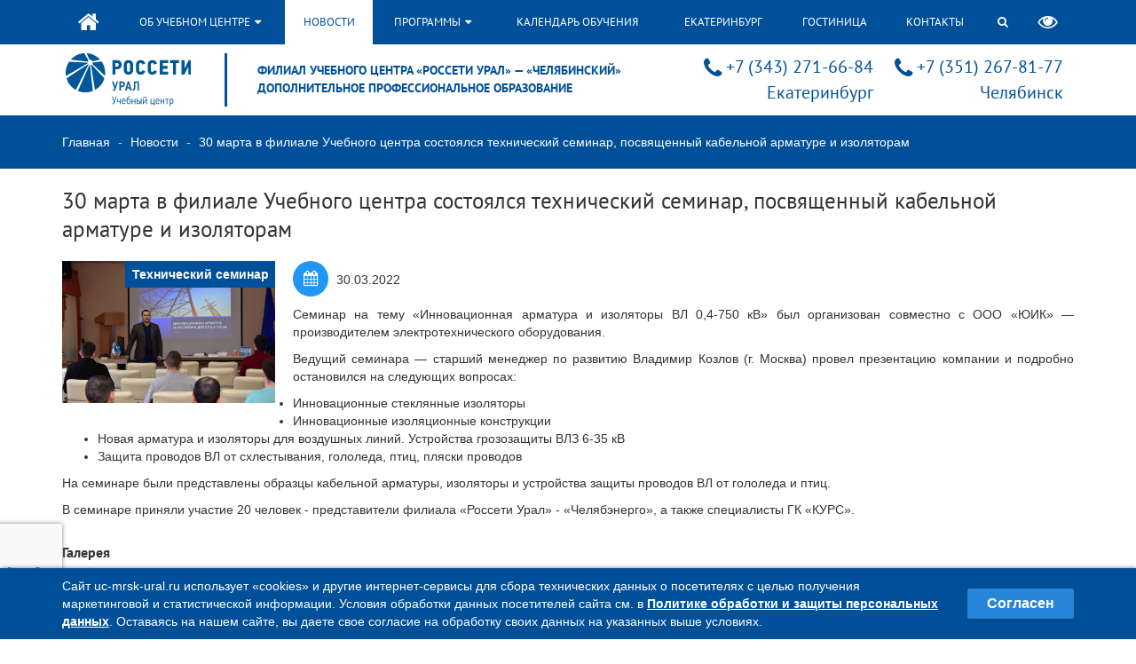

--- FILE ---
content_type: text/html; charset=utf-8
request_url: https://chel.uc-mrsk-ural.ru/news/30-marta-v-filiale-uchebnogo-tsentra-sostojalsja-tehnicheskij-seminar-posvjaschennyj-kabelnoj-armature-i-izoljatoram/
body_size: 12467
content:





<!DOCTYPE html>
<html lang="ru" class="aria">
<head>
    <meta charset="utf-8">
    <meta name="viewport" content="width=device-width, initial-scale=1">

    <title>
        30 марта в филиале Учебного центра состоялся технический семинар, посвященный кабельной арматуре и изоляторам | Челябинск  Учебный центр Россети Урал
    </title>

    
        
            <meta name="keywords" content="30 марта в филиале Учебного центра состоялся технический семинар, посвященный кабельной арматуре и изоляторам, Челябинск">
            <meta name="description" content="30 марта в филиале Учебного центра состоялся технический семинар, посвященный кабельной арматуре и изоляторам УЦ РОССЕТИ УРАЛ - Челябинск. Смотрите подробную информацию на нашем сайте.">
        

        
    

    
    



<!-- OpenGraph -->
<meta property="og:type" content="website">


    <meta property="og:url" content="//chel.uc-mrsk-ural.ru/news/30-marta-v-filiale-uchebnogo-tsentra-sostojalsja-tehnicheskij-seminar-posvjaschennyj-kabelnoj-armature-i-izoljatoram/">



    <meta property="og:title" content="30 марта в филиале Учебного центра состоялся технический семинар, посвященный кабельной арматуре и изоляторам | Челябинск  Учебный центр Россети Урал">



    <meta property="og:description" content="30 марта в филиале Учебного центра состоялся технический семинар, посвященный кабельной арматуре и изоляторам УЦ РОССЕТИ УРАЛ - Челябинск. Смотрите подробную информацию на нашем сайте.">



    
        <meta property="og:image" content="http://chel.uc-mrsk-ural.ru/media/img/848/4c5/f85/thumbnails_400x400_orig_mc/8484c5f85b308df5e4ae500f6a74ade4.jpg">
    

<!-- END OpenGraph -->



    <!-- Favicon  -->
    <link rel="apple-touch-icon" sizes="180x180" href="/static/favicons/apple-touch-icon.png">
    <link rel="icon" type="image/png" sizes="32x32" href="/static/favicons/favicon-32x32.png">
    <link rel="icon" type="image/png" sizes="16x16" href="/static/favicons/favicon-16x16.png">
    <link rel="manifest" href="/static/favicons/site.webmanifest">
    <link rel="mask-icon" href="/static/favicons/safari-pinned-tab.svg" color="#5bbad5">
    <link rel="shortcut icon" href="/static/favicons/favicon.ico">
    <meta name="msapplication-TileColor" content="#00aba9">
    <meta name="msapplication-config" content="/static/favicons/browserconfig.xml">
    <meta name="theme-color" content="#ffffff">
    <!-- END Favicon  -->

    <meta name="yandex-verification" content="7b30be0b0df5c950">

    <link href="/static/css/plugins.min.css.gz" rel="stylesheet">
    
        <link href="/static/css/style.css" rel="stylesheet">
    

    <style>
        .currency:after {
            
            content: "р."
        }
    </style>

    <script>
        window.urls = {};
        window.urls.education = {};
        window.urls.education.order = '/courses/order/';
        window.urls.contrib = {comments: {}};
        window.urls.contrib.comments.api = '/reviews/api/';

        projectSettings = {};
        projectSettings['SITE_SUBSCRIBE_DELAY'] = parseInt('-1');
        projectSettings['GOOGLE_RECAPTCHA_SITE_KEY'] = '6LcEvRQgAAAAAFRi8_8mKaSNTrxxnHq0MIxTuXi_'

        globalVars = {};
        globalVars['STATIC_URL'] = /static/;
        globalVars['MEDIA_URL'] = /media/;
        globalVars['PRETTY_PHOTO_CSS_URL'] = '/static/css/plugins/prettyPhoto/css/prettyPhoto.css';
        globalVars['PRETTY_PHOTO_JS_URL'] = '/static/js/plugins/jquery.prettyPhoto.js.gz';
        globalVars['MOBILE_TELEPHONE_MASK'] = '+7-999-999-99-99';
        globalVars['objectPk'] = 490;
        globalVars['categoryPk'] = 
        globalVars['contentTypePk'] = 15;
        globalVars['contentTypeCategoryPk'] = 14;
        globalVars['categoryUrl'] = '/news/tehnicheskij-seminar/';

        var tmpVars = {pagination: {}};
    </script>

    <script src="https://www.google.com/recaptcha/api.js?render=6LcEvRQgAAAAAFRi8_8mKaSNTrxxnHq0MIxTuXi_&badge=bottomleft" async></script>

    

    
    <link href="/static/css/plugins/prettyPhoto/css/prettyPhoto.css" rel="stylesheet">

</head><!--/head-->

<body><input type='hidden' name='csrfmiddlewaretoken' value='J2FEbfcyRFYD5iBeCCF59Ir4Lko3y3yBagk0SR3u0v9PheA527c8eehxArIB3Z8G' />
    <div id="id-main">
        <header class="ns-header">
            <div class="ns-header-row ns-header-row_1">
                <div class="container">
                    <div class="ns-header-menu">
                        

<ul class="ns-header-menu__list">
    <li class="ns-header-menu__item ns-header-menu__item_first">
        
        
            <a href="/" class="ns-header-menu__link">
                <i class="fa fa-home hidden-xs hidden-sm ns-header-menu__icon_home"></i>
                <span class="hidden-md hidden-lg">Главная</span>
            </a>
        
    </li>

    <li class="ns-header-menu__item">
        <a href="/about/" class="ns-header-menu__link">
            Об учебном центре <i class="fa fa-caret-down ns-header-menu__icon"></i>
        </a>

        
            <ul class="ns-header-menu-submenu">
                
                    <li class="ns-header-menu-submenu__item
                                ">
                        <a href="
                                
                                    /about/svedenija-ob-obrazovatelnoj-organizatsii/
                                " class="ns-header-menu-submenu__link">
                            Сведения об образовательной организации
                        </a>

                        
                             <i class="fa fa-caret-right ns-header-menu-submenu__icon"></i>

                            <ul class="ns-header-menu-submenu ns-header-menu-submenu_next">
                                
                    <li class="ns-header-menu-submenu__item
                                ">
                        <a href="
                                
                                    /about/osnovnye-svedenija/
                                " class="ns-header-menu-submenu__link">
                            Основные сведения
                        </a>

                        
                    </li>
                
                    <li class="ns-header-menu-submenu__item
                                ">
                        <a href="
                                
                                    /about/struktura-i-organy-upravlenija-obrazovatelnoj-organizatsiej/
                                " class="ns-header-menu-submenu__link">
                            Структура и органы управления
                        </a>

                        
                    </li>
                
                    <li class="ns-header-menu-submenu__item
                                ">
                        <a href="
                                
                                    /about/dokumenty-207/
                                " class="ns-header-menu-submenu__link">
                            Документы
                        </a>

                        
                    </li>
                
                    <li class="ns-header-menu-submenu__item
                                ">
                        <a href="
                                
                                    /about/obrazovanie/
                                " class="ns-header-menu-submenu__link">
                            Образование
                        </a>

                        
                    </li>
                
                    <li class="ns-header-menu-submenu__item
                                ">
                        <a href="
                                
                                    /about/rukovodstvo-pedagogicheskij-sostav/
                                " class="ns-header-menu-submenu__link">
                            Руководство. Педагогический состав
                        </a>

                        
                    </li>
                
                    <li class="ns-header-menu-submenu__item
                                ">
                        <a href="
                                
                                    /about/materialno-tehnicheskoe-obespechenie-i-osnaschennost-obrazovatelnogo-protsessa/
                                " class="ns-header-menu-submenu__link">
                            Материально-техническое обеспечение и оснащенность образовательного процесса
                        </a>

                        
                    </li>
                
                    <li class="ns-header-menu-submenu__item
                                ">
                        <a href="
                                
                                    /about/platnye-obrazovatelnye-uslugi/
                                " class="ns-header-menu-submenu__link">
                            Платные образовательные услуги
                        </a>

                        
                    </li>
                
                    <li class="ns-header-menu-submenu__item
                                ">
                        <a href="
                                
                                    /about/finansovo-hozjajstvennaja-dejatelnost/
                                " class="ns-header-menu-submenu__link">
                            Финансово-хозяйственная деятельность
                        </a>

                        
                    </li>
                
                    <li class="ns-header-menu-submenu__item
                                ">
                        <a href="
                                
                                    /about/vakantnye-mesta-dlja-priema-perevoda/
                                " class="ns-header-menu-submenu__link">
                            Вакантные места для приема (перевода)
                        </a>

                        
                    </li>
                
                    <li class="ns-header-menu-submenu__item
                                ">
                        <a href="
                                
                                    /about/stipendii-i-inye-vidy-materialnoj-podderzhki/
                                " class="ns-header-menu-submenu__link">
                            Стипендии и иные виды материальной поддержки
                        </a>

                        
                    </li>
                
                    <li class="ns-header-menu-submenu__item
                                ">
                        <a href="
                                
                                    /about/dostupnaja-sreda/
                                " class="ns-header-menu-submenu__link">
                            Доступная среда
                        </a>

                        
                    </li>
                
                    <li class="ns-header-menu-submenu__item
                                ">
                        <a href="
                                
                                    /about/mezhdunarodnoe-sotrudnichestvo/
                                " class="ns-header-menu-submenu__link">
                            Международное сотрудничество
                        </a>

                        
                    </li>
                
                    <li class="ns-header-menu-submenu__item
                                ">
                        <a href="
                                
                                    /about/organizatsija-pitanija-v-obrazovatelnoj-organizatsii/
                                " class="ns-header-menu-submenu__link">
                            Организация питания в образовательной организации
                        </a>

                        
                    </li>
                
                            </ul>
                        
                    </li>
                
                    <li class="ns-header-menu-submenu__item
                                ">
                        <a href="
                                
                                    /about/stoimost-uslug/
                                " class="ns-header-menu-submenu__link">
                            Стоимость услуг
                        </a>

                        
                    </li>
                
                    <li class="ns-header-menu-submenu__item
                                ">
                        <a href="
                                
                                    /about/materialno-tehnicheskaja-baza-231/
                                " class="ns-header-menu-submenu__link">
                            Материально-техническая база
                        </a>

                        
                             <i class="fa fa-caret-right ns-header-menu-submenu__icon"></i>

                            <ul class="ns-header-menu-submenu ns-header-menu-submenu_next">
                                
                    <li class="ns-header-menu-submenu__item
                                ">
                        <a href="
                                
                                    /about/materialno-tehnicheskaja-baza/
                                " class="ns-header-menu-submenu__link">
                            Учебный центр «Россети Урал» (г. Екатеринбург)
                        </a>

                        
                             <i class="fa fa-caret-right ns-header-menu-submenu__icon"></i>

                            <ul class="ns-header-menu-submenu ns-header-menu-submenu_next">
                                
                    <li class="ns-header-menu-submenu__item
                                ">
                        <a href="
                                
                                    /about/demozona-1-etazh/
                                " class="ns-header-menu-submenu__link">
                            ДЕМОЗОНА 1 ЭТАЖ
                        </a>

                        
                    </li>
                
                    <li class="ns-header-menu-submenu__item
                                ">
                        <a href="
                                
                                    /about/101-laboratorija-proizvodstvo-rabot-pod-naprjazheniem/
                                " class="ns-header-menu-submenu__link">
                            101 ЛАБОРАТОРИЯ «ПРОИЗВОДСТВО РАБОТ ПОД НАПРЯЖЕНИЕМ»
                        </a>

                        
                    </li>
                
                    <li class="ns-header-menu-submenu__item
                                ">
                        <a href="
                                
                                    /about/laboratorija-diagnostiki-elektrooborudovanija-podstantsij-i-raspredelitelnyh-setej/
                                " class="ns-header-menu-submenu__link">
                            102 ЛАБОРАТОРИЯ ПО ДИАГНОСТИКЕ ЭЛЕКТРООБОРУДОВАНИЯ ПОДСТАНЦИЙ И РАСПРЕДЕЛИТЕЛЬНЫХ СЕТЕЙ
                        </a>

                        
                    </li>
                
                    <li class="ns-header-menu-submenu__item
                                ">
                        <a href="
                                
                                    /about/105-laboratorija-kommutatsionnyh-apparatov-1000v/
                                " class="ns-header-menu-submenu__link">
                            105 ЛАБОРАТОРИЯ КОММУТАЦИОННЫХ АППАРАТОВ ВЫШЕ 1000 В
                        </a>

                        
                    </li>
                
                    <li class="ns-header-menu-submenu__item
                                ">
                        <a href="
                                
                                    /about/106-laboratorija-elektroschit-samara/
                                " class="ns-header-menu-submenu__link">
                            106 ЛАБОРАТОРИЯ «Электрощит Самара»
                        </a>

                        
                    </li>
                
                    <li class="ns-header-menu-submenu__item
                                ">
                        <a href="
                                
                                    /about/207-uchebnyj-kabinet-258/
                                " class="ns-header-menu-submenu__link">
                            207 УЧЕБНЫЙ КАБИНЕТ
                        </a>

                        
                    </li>
                
                    <li class="ns-header-menu-submenu__item
                                ">
                        <a href="
                                
                                    /about/208-kabinet-gruzopodemnyh-mashin/
                                " class="ns-header-menu-submenu__link">
                            208 КАБИНЕТ ГРУЗОПОДЪЕМНЫХ МАШИН
                        </a>

                        
                    </li>
                
                    <li class="ns-header-menu-submenu__item
                                ">
                        <a href="
                                
                                    /about/301-kabinet-elektricheskih-setej/
                                " class="ns-header-menu-submenu__link">
                            301 КАБИНЕТ ЭЛЕКТРИЧЕСКИХ СЕТЕЙ
                        </a>

                        
                    </li>
                
                    <li class="ns-header-menu-submenu__item
                                ">
                        <a href="
                                
                                    /about/302-uchebnyj-kabinet/
                                " class="ns-header-menu-submenu__link">
                            302 УЧЕБНЫЙ КАБИНЕТ
                        </a>

                        
                    </li>
                
                    <li class="ns-header-menu-submenu__item
                                ">
                        <a href="
                                
                                    /about/304-laboratorija-sredstv-ucheta-elektricheskoj-energii/
                                " class="ns-header-menu-submenu__link">
                            304 ЛАБОРАТОРИЯ СРЕДСТВ УЧЁТА ЭЛЕКТРИЧЕСКОЙ ЭНЕРГИИ
                        </a>

                        
                    </li>
                
                    <li class="ns-header-menu-submenu__item
                                ">
                        <a href="
                                
                                    /about/305-laboratorija-mikroprotsessornoj-relejnoj-zaschity-i-avtomatiki-ekra/
                                " class="ns-header-menu-submenu__link">
                            305 ЛАБОРАТОРИЯ МИКРОПРОЦЕССОРНОЙ РЕЛЕЙНОЙ ЗАЩИТЫ И АВТОМАТИКИ «ЭКРА»
                        </a>

                        
                    </li>
                
                    <li class="ns-header-menu-submenu__item
                                ">
                        <a href="
                                
                                    /about/307-laboratorija-elektromehanicheskoj-relejnoj-zaschity-i-avtomatiki/
                                " class="ns-header-menu-submenu__link">
                            307 ЛАБОРАТОРИЯ ЭЛЕКТРОМЕХАНИЧЕСКОЙ РЕЛЕЙНОЙ ЗАЩИТЫ И АВТОМАТИКИ
                        </a>

                        
                    </li>
                
                    <li class="ns-header-menu-submenu__item
                                ">
                        <a href="
                                
                                    /about/401-kabinet-predekzamenatsionnoj-podgotovki/
                                " class="ns-header-menu-submenu__link">
                            401 КОНФЕРЕНЦ-ЗАЛ
                        </a>

                        
                    </li>
                
                    <li class="ns-header-menu-submenu__item
                                ">
                        <a href="
                                
                                    /about/402-konferents-zal/
                                " class="ns-header-menu-submenu__link">
                            402 КОНФЕРЕНЦ-ЗАЛ
                        </a>

                        
                    </li>
                
                    <li class="ns-header-menu-submenu__item
                                ">
                        <a href="
                                
                                    /about/403-kabinet-ohrany-truda/
                                " class="ns-header-menu-submenu__link">
                            403 КАБИНЕТ ОХРАНЫ ТРУДА
                        </a>

                        
                    </li>
                
                    <li class="ns-header-menu-submenu__item
                                ">
                        <a href="
                                
                                    /about/404-uchebnyj-kabinet/
                                " class="ns-header-menu-submenu__link">
                            404 УЧЕБНЫЙ КАБИНЕТ
                        </a>

                        
                    </li>
                
                    <li class="ns-header-menu-submenu__item
                                ">
                        <a href="
                                
                                    /about/406-kabinet-trenazhernoj-podgotovki-operativno-dispetcherskogo-personala/
                                " class="ns-header-menu-submenu__link">
                            406 КАБИНЕТ ТРЕНАЖЁРНОЙ ПОДГОТОВКИ ОПЕРАТИВНО-ДИСПЕТЧЕРСКОГО ПЕРСОНАЛА
                        </a>

                        
                    </li>
                
                    <li class="ns-header-menu-submenu__item
                                ">
                        <a href="
                                
                                    /about/407-laboratorija-obespechenija-bezopasnosti-rabot-na-vysote/
                                " class="ns-header-menu-submenu__link">
                            407 ЛАБОРАТОРИЯ ОБЕСПЕЧЕНИЯ БЕЗОПАСНОСТИ РАБОТ НА ВЫСОТЕ
                        </a>

                        
                    </li>
                
                    <li class="ns-header-menu-submenu__item
                                ">
                        <a href="
                                
                                    /about/poligon-podstantsija-uchebnaja-1103510-kv/
                                " class="ns-header-menu-submenu__link">
                            ПОЛИГОН «ПОДСТАНЦИЯ «УЧЕБНАЯ» 110/35/10 кВ»
                        </a>

                        
                    </li>
                
                    <li class="ns-header-menu-submenu__item
                                ">
                        <a href="
                                
                                    /about/poligon-raspredelitelnye-seti-10-04-kv/
                                " class="ns-header-menu-submenu__link">
                            ПОЛИГОН «РАСПРЕДЕЛИТЕЛЬНЫЕ СЕТИ 10-0,4 кВ»
                        </a>

                        
                    </li>
                
                    <li class="ns-header-menu-submenu__item
                                ">
                        <a href="
                                
                                    /about/poligon-samonesuschie-izolirovannye-provoda-10-04-kv/
                                " class="ns-header-menu-submenu__link">
                            ПОЛИГОН «САМОНЕСУЩИЕ ИЗОЛИРОВАННЫЕ ПРОВОДА 10-0,4 кВ»
                        </a>

                        
                    </li>
                
                    <li class="ns-header-menu-submenu__item
                                ">
                        <a href="
                                
                                    /about/poligon-podemnye-sooruzhenija/
                                " class="ns-header-menu-submenu__link">
                            ПОЛИГОН «ПОДЪЕМНЫЕ СООРУЖЕНИЯ»
                        </a>

                        
                    </li>
                
                    <li class="ns-header-menu-submenu__item
                                ">
                        <a href="
                                
                                    /about/poligon-vozdushnaja-linija-35-kv/
                                " class="ns-header-menu-submenu__link">
                            ПОЛИГОН «ВОЗДУШНАЯ ЛИНИЯ 35 кВ»
                        </a>

                        
                    </li>
                
                            </ul>
                        
                    </li>
                
                    <li class="ns-header-menu-submenu__item
                                ">
                        <a href="
                                
                                    /about/cheljabinskij-filial/
                                " class="ns-header-menu-submenu__link">
                            Филиал Учебного центра «Россети Урал» (г. Челябинск)
                        </a>

                        
                             <i class="fa fa-caret-right ns-header-menu-submenu__icon"></i>

                            <ul class="ns-header-menu-submenu ns-header-menu-submenu_next">
                                
                    <li class="ns-header-menu-submenu__item
                                ">
                        <a href="
                                
                                    /about/101-laboratorija-vysokovoltnogo-oborudovanija/
                                " class="ns-header-menu-submenu__link">
                            101 ЛАБОРАТОРИЯ ВЫСОКОВОЛЬТНОГО ОБОРУДОВАНИЯ
                        </a>

                        
                    </li>
                
                    <li class="ns-header-menu-submenu__item
                                ">
                        <a href="
                                
                                    /about/202-laboratorija-relematika/
                                " class="ns-header-menu-submenu__link">
                            202 ЛАБОРАТОРИЯ «РЕЛЕМАТИКА»
                        </a>

                        
                    </li>
                
                    <li class="ns-header-menu-submenu__item
                                ">
                        <a href="
                                
                                    /about/204-laboratorija-ekra/
                                " class="ns-header-menu-submenu__link">
                            204 ЛАБОРАТОРИЯ «ЭКРА»
                        </a>

                        
                    </li>
                
                    <li class="ns-header-menu-submenu__item
                                ">
                        <a href="
                                
                                    /about/205-laboratorija-tsifrovaja-podstantsija/
                                " class="ns-header-menu-submenu__link">
                            205 ЛАБОРАТОРИЯ «ЦИФРОВАЯ ПОДСТАНЦИЯ»
                        </a>

                        
                    </li>
                
                    <li class="ns-header-menu-submenu__item
                                ">
                        <a href="
                                
                                    /about/401-laboratorija-raspredelitelnyh-setej/
                                " class="ns-header-menu-submenu__link">
                            401 ЛАБОРАТОРИЯ РАСПРЕДЕЛИТЕЛЬНЫХ СЕТЕЙ
                        </a>

                        
                    </li>
                
                    <li class="ns-header-menu-submenu__item
                                ">
                        <a href="
                                
                                    /about/402-kabinet-ohrany-truda-ekologicheskoj-i-pozharnoj-bezopasnosti/
                                " class="ns-header-menu-submenu__link">
                            402 КАБИНЕТ ОХРАНЫ ТРУДА, ЭКОЛОГИЧЕСКОЙ И ПОЖАРНОЙ БЕЗОПАСНОСТИ
                        </a>

                        
                    </li>
                
                    <li class="ns-header-menu-submenu__item
                                ">
                        <a href="
                                
                                    /about/407-laboratorija-sredstv-ucheta-elektricheskoj-energii/
                                " class="ns-header-menu-submenu__link">
                            407 ЛАБОРАТОРИЯ СРЕДСТВ УЧЕТА ЭЛЕКТРИЧЕСКОЙ ЭНЕРГИИ
                        </a>

                        
                    </li>
                
                    <li class="ns-header-menu-submenu__item
                                ">
                        <a href="
                                
                                    /about/409-laboratorija-obespechenija-bezopasnosti-rabot-na-vysote/
                                " class="ns-header-menu-submenu__link">
                            409 ЛАБОРАТОРИЯ ОБЕСПЕЧЕНИЯ БЕЗОПАСНОСТИ РАБОТ НА ВЫСОТЕ
                        </a>

                        
                    </li>
                
                    <li class="ns-header-menu-submenu__item
                                ">
                        <a href="
                                
                                    /about/602-laboratorija-obschej-elektrotehniki-i-elektricheskih-mashin/
                                " class="ns-header-menu-submenu__link">
                            602 ЛАБОРАТОРИЯ ОБЩЕЙ ЭЛЕКТРОТЕХНИКИ И ЭЛЕКТРИЧЕСКИХ МАШИН
                        </a>

                        
                    </li>
                
                    <li class="ns-header-menu-submenu__item
                                ">
                        <a href="
                                
                                    /about/604-laboratorija-proizvodstvo-rabot-pod-naprjazheniem/
                                " class="ns-header-menu-submenu__link">
                            604 ЛАБОРАТОРИЯ «ПРОИЗВОДСТВО РАБОТ ПОД НАПРЯЖЕНИЕМ»
                        </a>

                        
                    </li>
                
                    <li class="ns-header-menu-submenu__item
                                ">
                        <a href="
                                
                                    /about/701-laboratorija-relejnoj-zaschity-i-avtomatiki/
                                " class="ns-header-menu-submenu__link">
                            701 ЛАБОРАТОРИЯ РЕЛЕЙНОЙ ЗАЩИТЫ И АВТОМАТИКИ
                        </a>

                        
                    </li>
                
                    <li class="ns-header-menu-submenu__item
                                ">
                        <a href="
                                
                                    /about/spetsializirovannye-kabinety-i-laboratorii-dlja-obuchenija-v-oblasti-podemnyh-sooruzhenii/
                                " class="ns-header-menu-submenu__link">
                            СПЕЦИАЛИЗИРОВАННЫЕ КАБИНЕТЫ И ЛАБОРАТОРИИ ДЛЯ ОБУЧЕНИЯ В ОБЛАСТИ ПОДЪЕМНЫХ СООРУЖЕНИЙ
                        </a>

                        
                    </li>
                
                    <li class="ns-header-menu-submenu__item
                                ">
                        <a href="
                                
                                    /about/spetsializirovannye-kabinety-i-masterskie-po-svarke/
                                " class="ns-header-menu-submenu__link">
                            СПЕЦИАЛИЗИРОВАННЫЕ КАБИНЕТЫ И МАСТЕРСКИЕ ПО СВАРКЕ
                        </a>

                        
                    </li>
                
                    <li class="ns-header-menu-submenu__item
                                ">
                        <a href="
                                
                                    /about/802803-kabinety-predekzamenatsionnoj-podgotovki/
                                " class="ns-header-menu-submenu__link">
                            802,803 КАБИНЕТЫ ПРЕДЭКЗАМЕНАЦИОННОЙ ПОДГОТОВКИ
                        </a>

                        
                    </li>
                
                    <li class="ns-header-menu-submenu__item
                                ">
                        <a href="
                                
                                    /about/801-konferents-zal/
                                " class="ns-header-menu-submenu__link">
                            801 КОНФЕРЕНЦ-ЗАЛ
                        </a>

                        
                    </li>
                
                            </ul>
                        
                    </li>
                
                            </ul>
                        
                    </li>
                
                    <li class="ns-header-menu-submenu__item
                                ">
                        <a href="
                                
                                    /about/korporativnoe-obuchenie/
                                " class="ns-header-menu-submenu__link">
                            Корпоративное обучение
                        </a>

                        
                    </li>
                
                    <li class="ns-header-menu-submenu__item
                                ">
                        <a href="
                                
                                    /about/protivodejstvie-terrorizmu-i-ekstremizmu/
                                " class="ns-header-menu-submenu__link">
                            Противодействие терроризму и экстремизму
                        </a>

                        
                    </li>
                
                    <li class="ns-header-menu-submenu__item
                                ">
                        <a href="
                                
                                    /about/protivodejstvie-korruptsii/
                                " class="ns-header-menu-submenu__link">
                            Противодействие коррупции
                        </a>

                        
                    </li>
                
                    <li class="ns-header-menu-submenu__item
                                ">
                        <a href="
                                
                                    /about/dopolnitelnye-uslugi/
                                " class="ns-header-menu-submenu__link">
                            Дополнительные услуги
                        </a>

                        
                    </li>
                
                    <li class="ns-header-menu-submenu__item
                                ">
                        <a href="
                                
                                    /about/blagodarstvennye-pisma/
                                " class="ns-header-menu-submenu__link">
                            Благодарственные письма
                        </a>

                        
                    </li>
                
                    <li class="ns-header-menu-submenu__item
                                ">
                        <a href="
                                
                                    /about/vakansii/
                                " class="ns-header-menu-submenu__link">
                            Вакансии
                        </a>

                        
                    </li>
                
                    <li class="ns-header-menu-submenu__item
                                ">
                        <a href="
                                
                                    /about/zaschita-personalnyh-dannyh/
                                " class="ns-header-menu-submenu__link">
                            Защита персональных данных
                        </a>

                        
                    </li>
                
                    <li class="ns-header-menu-submenu__item
                                ">
                        <a href="
                                
                                    /about/chasto-zadavaemye-voprosy/
                                " class="ns-header-menu-submenu__link">
                            Часто задаваемые вопросы
                        </a>

                        
                    </li>
                
                    <li class="ns-header-menu-submenu__item
                                ">
                        <a href="
                                
                                    /about/anketa-dlja-slushatelej/
                                " class="ns-header-menu-submenu__link">
                            Анкета для слушателей
                        </a>

                        
                    </li>
                
                    <li class="ns-header-menu-submenu__item
                                ">
                        <a href="
                                
                                    /about/dokumenty-207/
                                " class="ns-header-menu-submenu__link">
                            Учредительные и иные документы
                        </a>

                        
                    </li>
                
            </ul>
        
    </li>

    <li class="ns-header-menu__item"><a href="/news/" class="ns-header-menu__link">Новости</a></li>

    <li class="ns-header-menu__item ns-header-menu__item_marked">
        <a href="/courses/" class="ns-header-menu__link">
            Программы <i class="fa fa-caret-down ns-header-menu__icon"></i>
        </a>

        
            <ul class="ns-header-menu-submenu">
                
                    <li class="ns-header-menu-submenu__item  ">
                        <a href="/courses/distantsionnye-kursy/" class="ns-header-menu-submenu__link">Дистанционные программы</a>

                        
                    </li>
                
                    <li class="ns-header-menu-submenu__item  ">
                        <a href="/courses/energosbyt-i-uchet/" class="ns-header-menu-submenu__link">Системы учёта электроэнергии</a>

                        
                    </li>
                
                    <li class="ns-header-menu-submenu__item  ">
                        <a href="/courses/relejnaja-zaschita/" class="ns-header-menu-submenu__link">РЗА</a>

                        
                            <i class="fa fa-caret-right ns-header-menu-submenu__icon"></i>

                            <ul class="ns-header-menu-submenu ns-header-menu-submenu_next">
                                
                    <li class="ns-header-menu-submenu__item  ">
                        <a href="/courses/relematika/" class="ns-header-menu-submenu__link">Микропроцессорные устройства РЗ</a>

                        
                    </li>
                
                    <li class="ns-header-menu-submenu__item  ">
                        <a href="/courses/elektromehanicheskie-ustrojstva-rz/" class="ns-header-menu-submenu__link">Электромеханические устройства РЗ</a>

                        
                    </li>
                
                    <li class="ns-header-menu-submenu__item  ">
                        <a href="/courses/elektromonter-rza/" class="ns-header-menu-submenu__link">Электромонтер РЗА</a>

                        
                    </li>
                
                    <li class="ns-header-menu-submenu__item  ">
                        <a href="/courses/blizhajshie-zapuski-rza/" class="ns-header-menu-submenu__link">Ближайшие запуски РЗА</a>

                        
                    </li>
                
                            </ul>
                        
                    </li>
                
                    <li class="ns-header-menu-submenu__item  ">
                        <a href="/courses/ispytanija-i-izmerenija/" class="ns-header-menu-submenu__link">Диагностика электрооборудования</a>

                        
                    </li>
                
                    <li class="ns-header-menu-submenu__item  ">
                        <a href="/courses/obuchenie-rabochih/" class="ns-header-menu-submenu__link">Обучение рабочих</a>

                        
                            <i class="fa fa-caret-right ns-header-menu-submenu__icon"></i>

                            <ul class="ns-header-menu-submenu ns-header-menu-submenu_next">
                                
                    <li class="ns-header-menu-submenu__item  ">
                        <a href="/courses/kabelnye-linii-156/" class="ns-header-menu-submenu__link">Кабельные линии</a>

                        
                    </li>
                
                    <li class="ns-header-menu-submenu__item  ">
                        <a href="/courses/slesari/" class="ns-header-menu-submenu__link">Слесари</a>

                        
                    </li>
                
                    <li class="ns-header-menu-submenu__item  ">
                        <a href="/courses/stropalschiki/" class="ns-header-menu-submenu__link">Стропальщики</a>

                        
                    </li>
                
                    <li class="ns-header-menu-submenu__item  ">
                        <a href="/courses/elektroslesari/" class="ns-header-menu-submenu__link">Электрослесари</a>

                        
                    </li>
                
                    <li class="ns-header-menu-submenu__item  ">
                        <a href="/courses/svarschiki/" class="ns-header-menu-submenu__link">Сварщики</a>

                        
                    </li>
                
                    <li class="ns-header-menu-submenu__item  ">
                        <a href="/courses/elektromontery/" class="ns-header-menu-submenu__link">Электромонтеры</a>

                        
                    </li>
                
                    <li class="ns-header-menu-submenu__item  ">
                        <a href="/courses/akkumuljatorschiki/" class="ns-header-menu-submenu__link">Аккумуляторщики</a>

                        
                    </li>
                
                            </ul>
                        
                    </li>
                
                    <li class="ns-header-menu-submenu__item  ">
                        <a href="/courses/peregovory-planirovanie-instruktazhi/" class="ns-header-menu-submenu__link">Тренинги</a>

                        
                            <i class="fa fa-caret-right ns-header-menu-submenu__icon"></i>

                            <ul class="ns-header-menu-submenu ns-header-menu-submenu_next">
                                
                    <li class="ns-header-menu-submenu__item  ">
                        <a href="/courses/prodazhi-i-rabota-s-potrebitelem/" class="ns-header-menu-submenu__link">Продажи и работа с потребителем</a>

                        
                    </li>
                
                    <li class="ns-header-menu-submenu__item  ">
                        <a href="/courses/upravlenie-personalom/" class="ns-header-menu-submenu__link">Управление персоналом</a>

                        
                    </li>
                
                    <li class="ns-header-menu-submenu__item  ">
                        <a href="/courses/instruktory-i-nastavniki/" class="ns-header-menu-submenu__link">Инструкторы и наставники</a>

                        
                    </li>
                
                            </ul>
                        
                    </li>
                
                    <li class="ns-header-menu-submenu__item  ">
                        <a href="/courses/programmy-dlja-rukovoditelej/" class="ns-header-menu-submenu__link">Управление предприятием</a>

                        
                    </li>
                
                    <li class="ns-header-menu-submenu__item  ">
                        <a href="/courses/ohrana-truda/" class="ns-header-menu-submenu__link">Охрана труда, пожарная безопасность, работы на высоте и др.</a>

                        
                            <i class="fa fa-caret-right ns-header-menu-submenu__icon"></i>

                            <ul class="ns-header-menu-submenu ns-header-menu-submenu_next">
                                
                    <li class="ns-header-menu-submenu__item  ">
                        <a href="/courses/ptm/" class="ns-header-menu-submenu__link">Пожарная безопасность</a>

                        
                    </li>
                
                    <li class="ns-header-menu-submenu__item  ">
                        <a href="/courses/promyshlennaja-bezopasnost/" class="ns-header-menu-submenu__link">Промышленная безопасность</a>

                        
                    </li>
                
                    <li class="ns-header-menu-submenu__item  ">
                        <a href="/courses/dlja-spetsialistov/" class="ns-header-menu-submenu__link">Охрана труда</a>

                        
                    </li>
                
                    <li class="ns-header-menu-submenu__item  ">
                        <a href="/courses/kultura-bezopasnosti/" class="ns-header-menu-submenu__link">Культура безопасности</a>

                        
                    </li>
                
                    <li class="ns-header-menu-submenu__item  ">
                        <a href="/courses/okazanie-pervoj-pomoschi/" class="ns-header-menu-submenu__link">Оказание первой помощи</a>

                        
                    </li>
                
                    <li class="ns-header-menu-submenu__item  ">
                        <a href="/courses/raboty-na-vysote/" class="ns-header-menu-submenu__link">Работы на высоте</a>

                        
                    </li>
                
                            </ul>
                        
                    </li>
                
                    <li class="ns-header-menu-submenu__item  ">
                        <a href="/courses/diagnostika/" class="ns-header-menu-submenu__link">Эксплуатация электрических сетей</a>

                        
                            <i class="fa fa-caret-right ns-header-menu-submenu__icon"></i>

                            <ul class="ns-header-menu-submenu ns-header-menu-submenu_next">
                                
                    <li class="ns-header-menu-submenu__item  ">
                        <a href="/courses/vozdushnye-linii/" class="ns-header-menu-submenu__link">Воздушные линии</a>

                        
                    </li>
                
                    <li class="ns-header-menu-submenu__item  ">
                        <a href="/courses/dispetcherizatsija/" class="ns-header-menu-submenu__link">Диспетчеризация</a>

                        
                    </li>
                
                    <li class="ns-header-menu-submenu__item  ">
                        <a href="/courses/kabelnye-linii/" class="ns-header-menu-submenu__link">Кабельные линии</a>

                        
                    </li>
                
                    <li class="ns-header-menu-submenu__item  ">
                        <a href="/courses/raspredelitelnye-seti/" class="ns-header-menu-submenu__link">Распределительные сети</a>

                        
                    </li>
                
                            </ul>
                        
                    </li>
                
                    <li class="ns-header-menu-submenu__item  ">
                        <a href="/courses/obsluzhivanie-i-montazh-oborudovanija-podstantsij/" class="ns-header-menu-submenu__link">Эксплуатация подстанций</a>

                        
                            <i class="fa fa-caret-right ns-header-menu-submenu__icon"></i>

                            <ul class="ns-header-menu-submenu ns-header-menu-submenu_next">
                                
                    <li class="ns-header-menu-submenu__item  ">
                        <a href="/courses/perekljuchenija-v-elektroustanovkah/" class="ns-header-menu-submenu__link">Переключения в электроустановках</a>

                        
                    </li>
                
                    <li class="ns-header-menu-submenu__item  ">
                        <a href="/courses/ekspluatatsija-vykljuchatelej/" class="ns-header-menu-submenu__link">Эксплуатация выключателей</a>

                        
                    </li>
                
                    <li class="ns-header-menu-submenu__item  ">
                        <a href="/courses/ekspluatatsija-raspredelitelnyh-ustrojstv/" class="ns-header-menu-submenu__link">Эксплуатация распределительных устройств</a>

                        
                    </li>
                
                            </ul>
                        
                    </li>
                
                    <li class="ns-header-menu-submenu__item  ">
                        <a href="/courses/dispetchery-130/" class="ns-header-menu-submenu__link">Диспетчеры</a>

                        
                    </li>
                
                    <li class="ns-header-menu-submenu__item  ">
                        <a href="/courses/povyshenie-kvalifikatsii/" class="ns-header-menu-submenu__link">Прочие программы</a>

                        
                            <i class="fa fa-caret-right ns-header-menu-submenu__icon"></i>

                            <ul class="ns-header-menu-submenu ns-header-menu-submenu_next">
                                
                    <li class="ns-header-menu-submenu__item  ">
                        <a href="/courses/ekologija-113/" class="ns-header-menu-submenu__link">Экология</a>

                        
                    </li>
                
                    <li class="ns-header-menu-submenu__item  ">
                        <a href="/courses/rabota-s-programmnym-obespecheniem/" class="ns-header-menu-submenu__link">Работа с программным обеспечением</a>

                        
                    </li>
                
                    <li class="ns-header-menu-submenu__item  ">
                        <a href="/courses/sosudy-pod-davleniem/" class="ns-header-menu-submenu__link">Сосуды под давлением</a>

                        
                    </li>
                
                    <li class="ns-header-menu-submenu__item  ">
                        <a href="/courses/podemnye-sooruzhenija-129/" class="ns-header-menu-submenu__link">Подъемные сооружения</a>

                        
                    </li>
                
                            </ul>
                        
                    </li>
                

              

              <li class="ns-header-menu-submenu__item">
                <a href="/about/stoimost-uslug/" class="ns-header-menu-submenu__link ">
                  Стоимость услуг
                </a>
              </li>
            </ul>
        
    </li>

    <li class="ns-header-menu__item" data-priority="1">
        <a href="/courses/calendar/" class="ns-header-menu__link">Календарь обучения</a>
    </li>

    <li class="ns-header-menu__item" data-priority="1">
        
             <a href="//uc-mrsk-ural.ru" class="ns-header-menu__link">
                Екатеринбург
             </a>
        
    </li>

    

    <li class="ns-header-menu__item"><a href="/pages/detail/hotel/" class="ns-header-menu__link">Гостиница</a></li>
    <li class="ns-header-menu__item"><a href="/pages/detail/contacts/" class="ns-header-menu__link">Контакты</a></li>
    <li class="ns-header-menu__item">
        <a href="/search/" class="ns-header-menu__link">
            <i class="fa fa-search  hidden-xs hidden-sm"></i> <span class="hidden-md hidden-lg">Поиск</span></a>
    </li>

    <li class="ns-header-menu__item ns-header-menu__item_eye" data-toggle="tooltip"
        data-placement="bottom" data-html="true"
        title="<span class='aria-tooltip-text'>
                    
                        Версия для слабовидящих
                    <span>">
        <a href="#" class="ns-header-menu__link js-aria">
            
                 <i class="fa fa-eye  hidden-xs hidden-sm"></i>
            
        </a>
    </li>
</ul>
                    </div>
                </div>
            </div>
            <div class="ns-header-row ns-header-row_2">
                <div class="container">
                    <div class="ns-header-info">
                        <div class="ns-header-info__container">
                            <div class="ns-header-info__cell ns-header-info__cell_1">
                                
                                
                                    <a href="/">
                                        <img src="/static/images/logo.svg"
                                             alt="Перенесено в &quot;Конфигурацию для сайтов&quot;"
                                             class="ns-header-info__image">
                                    </a>
                                
                            </div>
                            <div class="ns-header-info__cell ns-header-info__cell_separator">
                                <div></div>
                            </div>
                            <div class="ns-header-info__cell ns-header-info__cell_2">
                                <span>
                                    <span class="ns-header-info__description">
                                       Филиал учебного центра «Россети Урал»  &#8212; «Челябинский»<br>
Дополнительное профессиональное образование
                                    </span>
                                </span>
                            </div>
                            <div class="ns-header-info__cell ns-header-info__cell_3">
                                
                                    <a href="tel:+73432716684" class="ns-header-telephone ns-header-telephone_1">
                                        <div class="ns-header-telephone__number"><i class="fa fa-phone"></i> +7 (343) 271-66-84</div>
                                        <div class="ns-header-telephone__city">Екатеринбург</div>
                                    </a>
                                
                                    <a href="tel:+73512678177" class="ns-header-telephone ns-header-telephone_2">
                                        <div class="ns-header-telephone__number"><i class="fa fa-phone"></i> +7 (351) 267-81-77</div>
                                        <div class="ns-header-telephone__city">Челябинск</div>
                                    </a>
                                
                            </div>
                        </div>
                    </div>
                </div>
            </div>
            <div class="ns-mobile-menu">
                <div class="ns-mobile-menu__bars"><i class="fa fa-bars fa-2x"></i></div>
                

<ul class="ns-mobile-menu__list">
    <li class="ns-mobile-menu__item ns-mobile-menu__item_first">
        
        
            <a href="/" class="ns-mobile-menu__link">
                <i class="fa fa-home hidden-xs hidden-sm ns-mobile-menu__icon_home"></i>
                <span class="hidden-md hidden-lg">Главная</span>
            </a>
        
    </li>

    <li class="ns-mobile-menu__item">
        <a href="/about/" class="ns-mobile-menu__link">
            Об учебном центре <i class="fa fa-caret-down ns-mobile-menu__icon"></i>
        </a>

        
    </li>

    <li class="ns-mobile-menu__item"><a href="/news/" class="ns-mobile-menu__link">Новости</a></li>

    <li class="ns-mobile-menu__item ns-mobile-menu__item_marked">
        <a href="/courses/" class="ns-mobile-menu__link">
            Программы <i class="fa fa-caret-down ns-mobile-menu__icon"></i>
        </a>

        
    </li>

    <li class="ns-mobile-menu__item" data-priority="1">
        <a href="/courses/calendar/" class="ns-mobile-menu__link">Календарь обучения</a>
    </li>

    <li class="ns-mobile-menu__item" data-priority="1">
        
             <a href="//uc-mrsk-ural.ru" class="ns-mobile-menu__link">
                Екатеринбург
             </a>
        
    </li>

    

    <li class="ns-mobile-menu__item"><a href="/pages/detail/hotel/" class="ns-mobile-menu__link">Гостиница</a></li>
    <li class="ns-mobile-menu__item"><a href="/pages/detail/contacts/" class="ns-mobile-menu__link">Контакты</a></li>
    <li class="ns-mobile-menu__item">
        <a href="/search/" class="ns-mobile-menu__link">
            <i class="fa fa-search  hidden-xs hidden-sm"></i> <span class="hidden-md hidden-lg">Поиск</span></a>
    </li>

    <li class="ns-mobile-menu__item ns-mobile-menu__item_eye" data-toggle="tooltip"
        data-placement="bottom" data-html="true"
        title="<span class='aria-tooltip-text'>
                    
                        Версия для слабовидящих
                    <span>">
        <a href="#" class="ns-mobile-menu__link js-aria">
            
                 <i class="fa fa-eye  hidden-xs hidden-sm"></i>
            
        </a>
    </li>
</ul>
            </div>
        </header>

        <div class="ns-after-header">
            
                <div class="ns-row ns-row_breadcrumbs">
                    <div class="container">
                        
    




                    </div>

                    <div class="ns-breadcrumbs__wrapper ">
                        <div class="container">
                            
                                <div id="anchor-breadcrumbs" class="ns-breadcrumbs">
                                    <ol class="breadcrumb">
    
        
            <li><a href="/">Главная</a></li>
        
    
        
            <li><a href="/news/">Новости</a></li>
        
    
        
           <li class="active">30 марта в филиале Учебного центра состоялся технический семинар, посвященный кабельной арматуре и изоляторам</li>
        
    
</ol>



                                </div>
                            

                            
                        </div>
                    </div>
                </div>
            
        </div>

        <div class="ns-row ns-row_before-content">
            
        </div>

        <div class="ns-row ns-row_content  ">
            
    <div class="container ns-detail">
        <div class="row">
            <div class="col-sm-12">
                <h1 id="anchor-h1" class="title">30 марта в филиале Учебного центра состоялся технический семинар, посвященный кабельной арматуре и изоляторам</h1>

                




                <div class="ns-detail__text margin-bottom_default">
                    <div class="ns-detail__image-wrapper">
                        
                            <a href="/news/tehnicheskij-seminar/" class="b-category-label ns-detail__label">
                                Технический семинар
                            </a>
                        

                        <img src="/media/img/848/4c5/f85/thumbnails_800x800_mark_mc/8484c5f85b308df5e4ae500f6a74ade4.jpg" data-original="/media/img/848/4c5/f85/8484c5f85b308df5e4ae500f6a74ade4.jpg" data-pk="5786" alt=""  class="ns-detail__image">
                    </div>
                    <span class="w-icon">
                        <i class="fa fa-calendar"></i> 30.03.2022
                    </span>

                    <div class="ns-text">
                        <p style="text-align: justify;">Семинар на тему «Инновационная арматура и изоляторы ВЛ 0,4-750 кВ» был организован совместно с ООО «ЮИК» — производителем электротехнического оборудования.</p>

<p style="text-align: justify;">Ведущий семинара — старший менеджер по развитию Владимир Козлов (г. Москва) провел презентацию компании и подробно остановился на следующих вопросах:</p>

<ul>
	<li style="text-align: justify;">Инновационные стеклянные изоляторы</li>
	<li style="text-align: justify;">Инновационные изоляционные конструкции</li>
	<li style="text-align: justify;">Новая арматура и изоляторы для воздушных линий. Устройства грозозащиты ВЛЗ 6-35 кВ</li>
	<li style="text-align: justify;">Защита проводов ВЛ от схлестывания, гололеда, птиц, пляски проводов</li>
</ul>

<p style="text-align: justify;">На семинаре были представлены образцы кабельной арматуры, изоляторы и устройства защиты проводов ВЛ от гололеда и птиц.</p>

<p style="text-align: justify;">В семинаре приняли участие 20 человек - представители филиала «Россети Урал» - «Челябэнерго», а также специалисты ГК «КУРС».</p>
                    </div>

                    
                </div>

                <div class="clearfix"></div>

                
                    
                        <h4><b>Галерея</b></h4>
                        



    <div class="b-images b-images_items-6 ">
        <div class="b-images__container">
            
                <div class="b-images__item">
                    <a href="/media/img/b8b/037/0d2/b8b0370d2be3375be7e1d61720d0e6c7.jpg" data-image-group="prettyPhoto[main]" class="image-wrp pretty b-image__link">
                        <img src="/media/img/b8b/037/0d2/thumbnails_400x400_mark_fit_mc/b8b0370d2be3375be7e1d61720d0e6c7.jpg" data-original="/media/img/b8b/037/0d2/b8b0370d2be3375be7e1d61720d0e6c7.jpg" data-pk="5784" alt=""  class="b-images__image">
                    </a>

                    
                </div>
            
                <div class="b-images__item">
                    <a href="/media/img/23b/dfc/1f1/23bdfc1f1ea6e31aae7d861a6905722e.jpg" data-image-group="prettyPhoto[main]" class="image-wrp pretty b-image__link">
                        <img src="/media/img/23b/dfc/1f1/thumbnails_400x400_mark_fit_mc/23bdfc1f1ea6e31aae7d861a6905722e.jpg" data-original="/media/img/23b/dfc/1f1/23bdfc1f1ea6e31aae7d861a6905722e.jpg" data-pk="5785" alt=""  class="b-images__image">
                    </a>

                    
                </div>
            
                <div class="b-images__item">
                    <a href="/media/img/660/705/29b/66070529b3dba0181b19bd937489d3db.jpg" data-image-group="prettyPhoto[main]" class="image-wrp pretty b-image__link">
                        <img src="/media/img/660/705/29b/thumbnails_400x400_mark_fit_mc/66070529b3dba0181b19bd937489d3db.jpg" data-original="/media/img/660/705/29b/66070529b3dba0181b19bd937489d3db.jpg" data-pk="5787" alt=""  class="b-images__image">
                    </a>

                    
                </div>
            
                <div class="b-images__item">
                    <a href="/media/img/b2b/e32/72b/b2be3272b8880d95265abc240f54fcb3.jpg" data-image-group="prettyPhoto[main]" class="image-wrp pretty b-image__link">
                        <img src="/media/img/b2b/e32/72b/thumbnails_400x400_mark_fit_mc/b2be3272b8880d95265abc240f54fcb3.jpg" data-original="/media/img/b2b/e32/72b/b2be3272b8880d95265abc240f54fcb3.jpg" data-pk="5788" alt=""  class="b-images__image">
                    </a>

                    
                </div>
            
                <div class="b-images__item">
                    <a href="/media/img/d98/2db/5c6/d982db5c6b2d7f3eb9346a05fadbc9dc.jpg" data-image-group="prettyPhoto[main]" class="image-wrp pretty b-image__link">
                        <img src="/media/img/d98/2db/5c6/thumbnails_400x400_mark_fit_mc/d982db5c6b2d7f3eb9346a05fadbc9dc.jpg" data-original="/media/img/d98/2db/5c6/d982db5c6b2d7f3eb9346a05fadbc9dc.jpg" data-pk="5783" alt=""  class="b-images__image">
                    </a>

                    
                </div>
            
        </div>
    </div>


                    
                

                



            </div>

            
        </div>
    </div>

        </div>

        <div class="ns-row ns-row_after-content">
            
        </div>

        <footer class="ns-footer">
            <div class="container ns-footer__container">
                <div class="row ns-footer__row ns-footer__row_1">
                    <div class="ns-footer-col ns-footer-col_1">
                        <div class="ns-footer-col__container ns-footer-col__container_1">
                            <h4 class="title ns-footer__title">Политика конфиденциальности</h4>
                            <div class="w-lines margin-bottom_default">
                                <div class="w-lines__1"></div>
                                <div class="w-lines__2"></div>
                            </div>

                            

                            <a href="/static/docs/politika_obrabotki_i_zaschity_pd_uchebnogo_tsentra_mrsk_ural.pdf" class="ns-footer-categories__link">Политика обработки и защиты персональных данных</a><br>
                            <a href="/pages/detail/soglasie-na-obrabotku-personalnyh-dannyh/" class="ns-footer-categories__link">Согласие на обработку персональных данных</a>
                        </div>
                    </div>

                    <div class="ns-footer-col ns-footer-col_2">
                        <div class="ns-footer-col__container ns-footer-col__container_2">
                            <h4 class="title ns-footer__title">Программы</h4>
                            <div class="w-lines margin-bottom_default">
                                <div class="w-lines__1"></div>
                                <div class="w-lines__2"></div>
                            </div>

                            <div class="ns-footer__content-block ns-footer-categories">
                                
                                    <a href="/courses/distantsionnye-kursy/" class="ns-footer-categories__link">Дистанционные программы</a>
                                
                                    <a href="/courses/energosbyt-i-uchet/" class="ns-footer-categories__link">Системы учёта электроэнергии</a>
                                
                                    <a href="/courses/relejnaja-zaschita/" class="ns-footer-categories__link">РЗА</a>
                                
                                    <a href="/courses/ispytanija-i-izmerenija/" class="ns-footer-categories__link">Диагностика электрооборудования</a>
                                
                                    <a href="/courses/obuchenie-rabochih/" class="ns-footer-categories__link">Обучение рабочих</a>
                                
                                    <a href="/courses/peregovory-planirovanie-instruktazhi/" class="ns-footer-categories__link">Тренинги</a>
                                
                                    <a href="/courses/programmy-dlja-rukovoditelej/" class="ns-footer-categories__link">Управление предприятием</a>
                                
                                    <a href="/courses/ohrana-truda/" class="ns-footer-categories__link">Охрана труда, пожарная безопасность, работы на высоте и др.</a>
                                
                                    <a href="/courses/diagnostika/" class="ns-footer-categories__link">Эксплуатация электрических сетей</a>
                                
                                    <a href="/courses/obsluzhivanie-i-montazh-oborudovanija-podstantsij/" class="ns-footer-categories__link">Эксплуатация подстанций</a>
                                
                                    <a href="/courses/dispetchery-130/" class="ns-footer-categories__link">Диспетчеры</a>
                                
                                    <a href="/courses/povyshenie-kvalifikatsii/" class="ns-footer-categories__link">Прочие программы</a>
                                
                            </div>
                        </div>
                    </div>

                    <div class="ns-footer-col ns-footer-col_3">
                        <div class="ns-footer-col__container ns-footer-col__container_2">
                            <h4 class="title ns-footer__title">Документы</h4>
                            <div class="w-lines margin-bottom_default">
                                <div class="w-lines__1"></div>
                                <div class="w-lines__2"></div>
                            </div>

                            
                            
                                <div class="ns-footer-docs">
                                    
                                        <a href="/media/img/219/6c9/4be/2196c94be30e64684d36e075d493a15a.jpg" target="_blank" data-image-group="prettyPhoto[footerDocs]" class=" ns-footer-docs__link">
                                            <img src="/media/img/219/6c9/4be/thumbnails_240x180_mark_mc/2196c94be30e64684d36e075d493a15a.jpg" data-original="/media/img/219/6c9/4be/2196c94be30e64684d36e075d493a15a.jpg" data-pk="213" alt="Лицензия" title="Лицензия"  class="ns-footer-docs__image">
                                        </a>
                                    
                                </div>
                            
                        </div>
                    </div>

                    <div class="ns-footer-col ns-footer-col_4">
                        <div class="ns-footer-col__container ns-footer-col__container_2">
                            

                            <div class="ns-footer__content-block ns-footer-telephones">
                                
                                    <a href="tel:+73432716684" class="ns-footer-telephones__item ns-footer-telephones__item_1">
                                        <div class="ns-footer-telephones__number"><i class="fa fa-phone"></i> +7 (343) 271-66-84</div>
                                        <div class="ns-footer-telephones__city">Екатеринбург</div>
                                    </a>
                                
                                    <a href="tel:+73512678177" class="ns-footer-telephones__item ns-footer-telephones__item_2">
                                        <div class="ns-footer-telephones__number"><i class="fa fa-phone"></i> +7 (351) 267-81-77</div>
                                        <div class="ns-footer-telephones__city">Челябинск</div>
                                    </a>
                                
                            </div>

                            <div class="ns-footer__subtitle ns-footer__subtitle_right margin-bottom_half">Мы в сети</div>

                            <div class="ns-footer__content-block ns-footer-social">
                              <a href="https://vk.com/ucmrskural" target="_blank" class="ns-footer-social__icon ns-footer-social__icon-vk"></a>
                              <a href="https://www.youtube.com/channel/UCxghrS7hU7Q28iOKNEzk_Uw/featured" target="_blank" class="ns-footer-social__icon ns-footer-social__icon-youtube"></a>
                            </div>

                            <div class="ns-footer__content-block">
                                <a href="/news/" class="ns-footer__link">Новости</a>
                            </div>
                        </div>
                    </div>
                </div>
            </div>

            <div class="ns-footer-bottom">
                <div class="container ns-footer-bottom__container">
                    <div class="row ns-footer-bottom__row">
                        <div class="col-sm-6 ns-footer-bottom__col ns-footer-bottom__col_1" >
                            <a href="http://jellyweb.ru" class="ns-footer-bottom__link" title="Разработчик: Захаров Денис Андреевич aka Hale">
                                Создание сайта Jellyweb
                            </a>
                        </div>

                        <div class="col-sm-6 text-right ns-footer-bottom__col ns-footer-bottom__col_2">
                            <a href="/about/" class="ns-footer-bottom__link">О компании</a>
                            <span class="ns-footer-bottom__separator"></span>
                            <a href="/pages/detail/contacts/" class="ns-footer-bottom__link">Контакты</a>
                            
                        </div>
                    </div>

                    
                    
                        <div class="row">
                            <div class="col-sm-12">
                                 <div class="ns-footer__oferta">
                                     <p>Вся представленная на сайте информация носит исключительно информационный характер и ни при каких условиях не является публичной офертой, определяемой положениями ст.437 ГК РФ</p>
                                </div>
                            </div>
                        </div>
                    
                </div>
            </div>
        </footer>

    </div><!-- END #id-main -->

    <div id="id-services">
        <!-- Modal -->
        <div class="modal fade b-modal" tabindex="-1" role="dialog">
            <div class="modal-dialog b-modal__dialog" role="document">
                <div class="modal-content b-modal__content">
                    <div class="modal-header b-modal-header">
                        <button type="button" class="close b-modal-header__close" data-dismiss="modal"><span>&times;</span></button>
                        <div class="modal-title b-modal-header__title"></div>
                    </div>

                    <div class="modal-body b-modal-body"></div>

                    <div class="modal-footer b-modal-footer">
                        <div class="b-modal-footer__buttons">
                            <button type="button" class="btn btn-primary" data-dismiss="modal">Закрыть</button>
                        </div>
                    </div>
                </div>
            </div>
        </div>
    </div>

    <!-- Дисклаймер -->
    
        

        
            <div class="disclaimer">
                <div class="container">
                    <div class="disclaimer__container">
                        <div class="disclaimer__cell disclaimer__cell_1">
                            <div class="disclaimer__text"><p>Сайт uc-mrsk-ural.ru использует «cookies» и другие интернет-сервисы для сбора технических данных о посетителях с целью получения маркетинговой и статистической информации. Условия обработки данных посетителей сайта см. в <a href="https://uc-mrsk-ural.ru/media/files/pk_uts_01_2024_politika_obrabotki_i_zaschity_pdn.pdf" rel="nofollow">Политике обработки и защиты персональных данных</a>. Оставаясь на нашем сайте, вы даете свое согласие на обработку своих данных на указанных выше условиях.</p></div>
                        </div>
                        <div class="disclaimer__cell disclaimer__cell_2">
                            <div class="btn btn-blue-light disclaimer__btn js-disclaimer-btn">Согласен</div>
                        </div>
                    </div>
                </div>
            </div>
        
    
    <!-- END Дисклаймер -->

    <!-- Скрипты -->
    <script src="/static/js/plugins/all_plugins.min.js.gz"></script>
    <script src="/static/js/plugins/form_stuff.min.js.gz"></script>

    
        <script src="/static/js/common.min.js.gz"></script>
    

    
    <script src="/static/js/plugins/jquery.prettyPhoto.js.gz"></script>
    <script src="/static/js/base_content/detail.js"></script>


    
    <!-- END Скрипты -->

    
        <script src="//yastatic.net/es5-shims/0.0.2/es5-shims.min.js"></script>
        <script src="//yastatic.net/share2/share.js" async></script>

        
            <!-- BEGIN SETTINGS CODE -->
            
                <!-- Mail.ru counter -->
<script>
    var _tmr = _tmr || [];
    _tmr.push({id: "2668422", type: "pageView", start: (new Date()).getTime()});
    (function (d, w, id) {
      if (d.getElementById(id)) return;
      var ts = d.createElement("script"); ts.type = "text/javascript"; ts.async = true; ts.id = id;
      ts.src = (d.location.protocol == "https:" ? "https:" : "http:") + "//top-fwz1.mail.ru/js/code.js";
      var f = function () {var s = d.getElementsByTagName("script")[0]; s.parentNode.insertBefore(ts, s);};
      if (w.opera == "[object Opera]") { d.addEventListener("DOMContentLoaded", f, false); } else { f(); }
    })(document, window, "topmailru-code");
</script>
<!-- /Mail.ru counter -->
            
                <!--Start of PopMechanic script-->
<script async  id="popmechanic-script" src="https://static.popmechanic.ru/service/loader.js?c=2875"></script>
<!--End of PopMechanic script-->
            
                <!-- Top.Mail.Ru counter -->
<script type="text/javascript">
var _tmr = window._tmr || (window._tmr = []);
_tmr.push({id: "3337774", type: "pageView", start: (new Date()).getTime(), pid: "USER_ID"});
(function (d, w, id) {
  if (d.getElementById(id)) return;
  var ts = d.createElement("script"); ts.type = "text/javascript"; ts.async = true; ts.id = id;
  ts.src = "https://top-fwz1.mail.ru/js/code.js";
  var f = function () {var s = d.getElementsByTagName("script")[0]; s.parentNode.insertBefore(ts, s);};
  if (w.opera == "[object Opera]") { d.addEventListener("DOMContentLoaded", f, false); } else { f(); }
})(document, window, "tmr-code");
</script>
<noscript><div><img src="https://top-fwz1.mail.ru/counter?id=3337774;js=na" style="position:absolute;left:-9999px;" alt="Top.Mail.Ru" /></div></noscript>
<!-- /Top.Mail.Ru counter -->
            
                <!-- BEGIN JIVOSITE CODE -->
<script src="//code.jivosite.com/widget/4jwczA7A5m" async></script>
<!-- END JIVOSITE CODE -->
            
                <script type="text/javascript">!function(){var t=document.createElement("script");t.type="text/javascript",t.async=!0,t.src='https://vk.com/js/api/openapi.js?169',t.onload=function(){VK.Retargeting.Init("VK-RTRG-1631394-6TvKA"),VK.Retargeting.Hit()},document.head.appendChild(t)}();</script><noscript><img src="https://vk.com/rtrg?p=VK-RTRG-1631394-6TvKA" style="position:fixed; left:-999px;" alt=""/></noscript>
            
                <script type="text/javascript">!function(){var t=document.createElement("script");t.type="text/javascript",t.async=!0,t.src='https://vk.com/js/api/openapi.js?169',t.onload=function(){VK.Retargeting.Init("VK-RTRG-1547963-2pSFL"),VK.Retargeting.Hit()},document.head.appendChild(t)}();</script><noscript><img src="https://vk.com/rtrg?p=VK-RTRG-1547963-2pSFL" style="position:fixed; left:-999px;" alt=""/></noscript>
            
                <!-- Yandex.Metrika counter -->
<script>
    (function (d, w, c) { (w[c] = w[c] || []).push(function()
    { try { w.yaCounter33680524 = new Ya.Metrika({id:33680524, webvisor:true, clickmap:true, accurateTrackBounce:true}); }
    catch(e) { } }); var n = d.getElementsByTagName("script")[0], s = d.createElement("script"), f = function ()
    { n.parentNode.insertBefore(s, n); }; s.type = "text/javascript"; s.async = true;
        s.src = (d.location.protocol == "https:" ? "https:" : "http:") + "//mc.yandex.ru/metrika/watch.js";
        if (w.opera == "[object Opera]") { d.addEventListener("DOMContentLoaded", f, false); } else { f(); } })
    (document, window, "yandex_metrika_callbacks");
</script>
<!-- /Yandex.Metrika counter -->
            
                <!-- Top.Mail.Ru counter -->
<script type="text/javascript">
var _tmr = window._tmr || (window._tmr = []);
_tmr.push({id: "3369806", type: "pageView", start: (new Date()).getTime(), pid: "USER_ID"});
(function (d, w, id) {
  if (d.getElementById(id)) return;
  var ts = d.createElement("script"); ts.type = "text/javascript"; ts.async = true; ts.id = id;
  ts.src = "https://top-fwz1.mail.ru/js/code.js";
  var f = function () {var s = d.getElementsByTagName("script")[0]; s.parentNode.insertBefore(ts, s);};
  if (w.opera == "[object Opera]") { d.addEventListener("DOMContentLoaded", f, false); } else { f(); }
})(document, window, "tmr-code");
</script>
<noscript><div><img src="https://top-fwz1.mail.ru/counter?id=3369806;js=na" style="position:absolute;left:-9999px;" alt="Top.Mail.Ru" /></div></noscript>
<!-- /Top.Mail.Ru counter -->
            
            <!-- END SETTINGS CODE -->
        
    


</body>
</html>


--- FILE ---
content_type: text/html; charset=utf-8
request_url: https://www.google.com/recaptcha/api2/anchor?ar=1&k=6LcEvRQgAAAAAFRi8_8mKaSNTrxxnHq0MIxTuXi_&co=aHR0cHM6Ly9jaGVsLnVjLW1yc2stdXJhbC5ydTo0NDM.&hl=en&v=PoyoqOPhxBO7pBk68S4YbpHZ&size=invisible&badge=bottomleft&anchor-ms=20000&execute-ms=30000&cb=pxdh80obx3f4
body_size: 48585
content:
<!DOCTYPE HTML><html dir="ltr" lang="en"><head><meta http-equiv="Content-Type" content="text/html; charset=UTF-8">
<meta http-equiv="X-UA-Compatible" content="IE=edge">
<title>reCAPTCHA</title>
<style type="text/css">
/* cyrillic-ext */
@font-face {
  font-family: 'Roboto';
  font-style: normal;
  font-weight: 400;
  font-stretch: 100%;
  src: url(//fonts.gstatic.com/s/roboto/v48/KFO7CnqEu92Fr1ME7kSn66aGLdTylUAMa3GUBHMdazTgWw.woff2) format('woff2');
  unicode-range: U+0460-052F, U+1C80-1C8A, U+20B4, U+2DE0-2DFF, U+A640-A69F, U+FE2E-FE2F;
}
/* cyrillic */
@font-face {
  font-family: 'Roboto';
  font-style: normal;
  font-weight: 400;
  font-stretch: 100%;
  src: url(//fonts.gstatic.com/s/roboto/v48/KFO7CnqEu92Fr1ME7kSn66aGLdTylUAMa3iUBHMdazTgWw.woff2) format('woff2');
  unicode-range: U+0301, U+0400-045F, U+0490-0491, U+04B0-04B1, U+2116;
}
/* greek-ext */
@font-face {
  font-family: 'Roboto';
  font-style: normal;
  font-weight: 400;
  font-stretch: 100%;
  src: url(//fonts.gstatic.com/s/roboto/v48/KFO7CnqEu92Fr1ME7kSn66aGLdTylUAMa3CUBHMdazTgWw.woff2) format('woff2');
  unicode-range: U+1F00-1FFF;
}
/* greek */
@font-face {
  font-family: 'Roboto';
  font-style: normal;
  font-weight: 400;
  font-stretch: 100%;
  src: url(//fonts.gstatic.com/s/roboto/v48/KFO7CnqEu92Fr1ME7kSn66aGLdTylUAMa3-UBHMdazTgWw.woff2) format('woff2');
  unicode-range: U+0370-0377, U+037A-037F, U+0384-038A, U+038C, U+038E-03A1, U+03A3-03FF;
}
/* math */
@font-face {
  font-family: 'Roboto';
  font-style: normal;
  font-weight: 400;
  font-stretch: 100%;
  src: url(//fonts.gstatic.com/s/roboto/v48/KFO7CnqEu92Fr1ME7kSn66aGLdTylUAMawCUBHMdazTgWw.woff2) format('woff2');
  unicode-range: U+0302-0303, U+0305, U+0307-0308, U+0310, U+0312, U+0315, U+031A, U+0326-0327, U+032C, U+032F-0330, U+0332-0333, U+0338, U+033A, U+0346, U+034D, U+0391-03A1, U+03A3-03A9, U+03B1-03C9, U+03D1, U+03D5-03D6, U+03F0-03F1, U+03F4-03F5, U+2016-2017, U+2034-2038, U+203C, U+2040, U+2043, U+2047, U+2050, U+2057, U+205F, U+2070-2071, U+2074-208E, U+2090-209C, U+20D0-20DC, U+20E1, U+20E5-20EF, U+2100-2112, U+2114-2115, U+2117-2121, U+2123-214F, U+2190, U+2192, U+2194-21AE, U+21B0-21E5, U+21F1-21F2, U+21F4-2211, U+2213-2214, U+2216-22FF, U+2308-230B, U+2310, U+2319, U+231C-2321, U+2336-237A, U+237C, U+2395, U+239B-23B7, U+23D0, U+23DC-23E1, U+2474-2475, U+25AF, U+25B3, U+25B7, U+25BD, U+25C1, U+25CA, U+25CC, U+25FB, U+266D-266F, U+27C0-27FF, U+2900-2AFF, U+2B0E-2B11, U+2B30-2B4C, U+2BFE, U+3030, U+FF5B, U+FF5D, U+1D400-1D7FF, U+1EE00-1EEFF;
}
/* symbols */
@font-face {
  font-family: 'Roboto';
  font-style: normal;
  font-weight: 400;
  font-stretch: 100%;
  src: url(//fonts.gstatic.com/s/roboto/v48/KFO7CnqEu92Fr1ME7kSn66aGLdTylUAMaxKUBHMdazTgWw.woff2) format('woff2');
  unicode-range: U+0001-000C, U+000E-001F, U+007F-009F, U+20DD-20E0, U+20E2-20E4, U+2150-218F, U+2190, U+2192, U+2194-2199, U+21AF, U+21E6-21F0, U+21F3, U+2218-2219, U+2299, U+22C4-22C6, U+2300-243F, U+2440-244A, U+2460-24FF, U+25A0-27BF, U+2800-28FF, U+2921-2922, U+2981, U+29BF, U+29EB, U+2B00-2BFF, U+4DC0-4DFF, U+FFF9-FFFB, U+10140-1018E, U+10190-1019C, U+101A0, U+101D0-101FD, U+102E0-102FB, U+10E60-10E7E, U+1D2C0-1D2D3, U+1D2E0-1D37F, U+1F000-1F0FF, U+1F100-1F1AD, U+1F1E6-1F1FF, U+1F30D-1F30F, U+1F315, U+1F31C, U+1F31E, U+1F320-1F32C, U+1F336, U+1F378, U+1F37D, U+1F382, U+1F393-1F39F, U+1F3A7-1F3A8, U+1F3AC-1F3AF, U+1F3C2, U+1F3C4-1F3C6, U+1F3CA-1F3CE, U+1F3D4-1F3E0, U+1F3ED, U+1F3F1-1F3F3, U+1F3F5-1F3F7, U+1F408, U+1F415, U+1F41F, U+1F426, U+1F43F, U+1F441-1F442, U+1F444, U+1F446-1F449, U+1F44C-1F44E, U+1F453, U+1F46A, U+1F47D, U+1F4A3, U+1F4B0, U+1F4B3, U+1F4B9, U+1F4BB, U+1F4BF, U+1F4C8-1F4CB, U+1F4D6, U+1F4DA, U+1F4DF, U+1F4E3-1F4E6, U+1F4EA-1F4ED, U+1F4F7, U+1F4F9-1F4FB, U+1F4FD-1F4FE, U+1F503, U+1F507-1F50B, U+1F50D, U+1F512-1F513, U+1F53E-1F54A, U+1F54F-1F5FA, U+1F610, U+1F650-1F67F, U+1F687, U+1F68D, U+1F691, U+1F694, U+1F698, U+1F6AD, U+1F6B2, U+1F6B9-1F6BA, U+1F6BC, U+1F6C6-1F6CF, U+1F6D3-1F6D7, U+1F6E0-1F6EA, U+1F6F0-1F6F3, U+1F6F7-1F6FC, U+1F700-1F7FF, U+1F800-1F80B, U+1F810-1F847, U+1F850-1F859, U+1F860-1F887, U+1F890-1F8AD, U+1F8B0-1F8BB, U+1F8C0-1F8C1, U+1F900-1F90B, U+1F93B, U+1F946, U+1F984, U+1F996, U+1F9E9, U+1FA00-1FA6F, U+1FA70-1FA7C, U+1FA80-1FA89, U+1FA8F-1FAC6, U+1FACE-1FADC, U+1FADF-1FAE9, U+1FAF0-1FAF8, U+1FB00-1FBFF;
}
/* vietnamese */
@font-face {
  font-family: 'Roboto';
  font-style: normal;
  font-weight: 400;
  font-stretch: 100%;
  src: url(//fonts.gstatic.com/s/roboto/v48/KFO7CnqEu92Fr1ME7kSn66aGLdTylUAMa3OUBHMdazTgWw.woff2) format('woff2');
  unicode-range: U+0102-0103, U+0110-0111, U+0128-0129, U+0168-0169, U+01A0-01A1, U+01AF-01B0, U+0300-0301, U+0303-0304, U+0308-0309, U+0323, U+0329, U+1EA0-1EF9, U+20AB;
}
/* latin-ext */
@font-face {
  font-family: 'Roboto';
  font-style: normal;
  font-weight: 400;
  font-stretch: 100%;
  src: url(//fonts.gstatic.com/s/roboto/v48/KFO7CnqEu92Fr1ME7kSn66aGLdTylUAMa3KUBHMdazTgWw.woff2) format('woff2');
  unicode-range: U+0100-02BA, U+02BD-02C5, U+02C7-02CC, U+02CE-02D7, U+02DD-02FF, U+0304, U+0308, U+0329, U+1D00-1DBF, U+1E00-1E9F, U+1EF2-1EFF, U+2020, U+20A0-20AB, U+20AD-20C0, U+2113, U+2C60-2C7F, U+A720-A7FF;
}
/* latin */
@font-face {
  font-family: 'Roboto';
  font-style: normal;
  font-weight: 400;
  font-stretch: 100%;
  src: url(//fonts.gstatic.com/s/roboto/v48/KFO7CnqEu92Fr1ME7kSn66aGLdTylUAMa3yUBHMdazQ.woff2) format('woff2');
  unicode-range: U+0000-00FF, U+0131, U+0152-0153, U+02BB-02BC, U+02C6, U+02DA, U+02DC, U+0304, U+0308, U+0329, U+2000-206F, U+20AC, U+2122, U+2191, U+2193, U+2212, U+2215, U+FEFF, U+FFFD;
}
/* cyrillic-ext */
@font-face {
  font-family: 'Roboto';
  font-style: normal;
  font-weight: 500;
  font-stretch: 100%;
  src: url(//fonts.gstatic.com/s/roboto/v48/KFO7CnqEu92Fr1ME7kSn66aGLdTylUAMa3GUBHMdazTgWw.woff2) format('woff2');
  unicode-range: U+0460-052F, U+1C80-1C8A, U+20B4, U+2DE0-2DFF, U+A640-A69F, U+FE2E-FE2F;
}
/* cyrillic */
@font-face {
  font-family: 'Roboto';
  font-style: normal;
  font-weight: 500;
  font-stretch: 100%;
  src: url(//fonts.gstatic.com/s/roboto/v48/KFO7CnqEu92Fr1ME7kSn66aGLdTylUAMa3iUBHMdazTgWw.woff2) format('woff2');
  unicode-range: U+0301, U+0400-045F, U+0490-0491, U+04B0-04B1, U+2116;
}
/* greek-ext */
@font-face {
  font-family: 'Roboto';
  font-style: normal;
  font-weight: 500;
  font-stretch: 100%;
  src: url(//fonts.gstatic.com/s/roboto/v48/KFO7CnqEu92Fr1ME7kSn66aGLdTylUAMa3CUBHMdazTgWw.woff2) format('woff2');
  unicode-range: U+1F00-1FFF;
}
/* greek */
@font-face {
  font-family: 'Roboto';
  font-style: normal;
  font-weight: 500;
  font-stretch: 100%;
  src: url(//fonts.gstatic.com/s/roboto/v48/KFO7CnqEu92Fr1ME7kSn66aGLdTylUAMa3-UBHMdazTgWw.woff2) format('woff2');
  unicode-range: U+0370-0377, U+037A-037F, U+0384-038A, U+038C, U+038E-03A1, U+03A3-03FF;
}
/* math */
@font-face {
  font-family: 'Roboto';
  font-style: normal;
  font-weight: 500;
  font-stretch: 100%;
  src: url(//fonts.gstatic.com/s/roboto/v48/KFO7CnqEu92Fr1ME7kSn66aGLdTylUAMawCUBHMdazTgWw.woff2) format('woff2');
  unicode-range: U+0302-0303, U+0305, U+0307-0308, U+0310, U+0312, U+0315, U+031A, U+0326-0327, U+032C, U+032F-0330, U+0332-0333, U+0338, U+033A, U+0346, U+034D, U+0391-03A1, U+03A3-03A9, U+03B1-03C9, U+03D1, U+03D5-03D6, U+03F0-03F1, U+03F4-03F5, U+2016-2017, U+2034-2038, U+203C, U+2040, U+2043, U+2047, U+2050, U+2057, U+205F, U+2070-2071, U+2074-208E, U+2090-209C, U+20D0-20DC, U+20E1, U+20E5-20EF, U+2100-2112, U+2114-2115, U+2117-2121, U+2123-214F, U+2190, U+2192, U+2194-21AE, U+21B0-21E5, U+21F1-21F2, U+21F4-2211, U+2213-2214, U+2216-22FF, U+2308-230B, U+2310, U+2319, U+231C-2321, U+2336-237A, U+237C, U+2395, U+239B-23B7, U+23D0, U+23DC-23E1, U+2474-2475, U+25AF, U+25B3, U+25B7, U+25BD, U+25C1, U+25CA, U+25CC, U+25FB, U+266D-266F, U+27C0-27FF, U+2900-2AFF, U+2B0E-2B11, U+2B30-2B4C, U+2BFE, U+3030, U+FF5B, U+FF5D, U+1D400-1D7FF, U+1EE00-1EEFF;
}
/* symbols */
@font-face {
  font-family: 'Roboto';
  font-style: normal;
  font-weight: 500;
  font-stretch: 100%;
  src: url(//fonts.gstatic.com/s/roboto/v48/KFO7CnqEu92Fr1ME7kSn66aGLdTylUAMaxKUBHMdazTgWw.woff2) format('woff2');
  unicode-range: U+0001-000C, U+000E-001F, U+007F-009F, U+20DD-20E0, U+20E2-20E4, U+2150-218F, U+2190, U+2192, U+2194-2199, U+21AF, U+21E6-21F0, U+21F3, U+2218-2219, U+2299, U+22C4-22C6, U+2300-243F, U+2440-244A, U+2460-24FF, U+25A0-27BF, U+2800-28FF, U+2921-2922, U+2981, U+29BF, U+29EB, U+2B00-2BFF, U+4DC0-4DFF, U+FFF9-FFFB, U+10140-1018E, U+10190-1019C, U+101A0, U+101D0-101FD, U+102E0-102FB, U+10E60-10E7E, U+1D2C0-1D2D3, U+1D2E0-1D37F, U+1F000-1F0FF, U+1F100-1F1AD, U+1F1E6-1F1FF, U+1F30D-1F30F, U+1F315, U+1F31C, U+1F31E, U+1F320-1F32C, U+1F336, U+1F378, U+1F37D, U+1F382, U+1F393-1F39F, U+1F3A7-1F3A8, U+1F3AC-1F3AF, U+1F3C2, U+1F3C4-1F3C6, U+1F3CA-1F3CE, U+1F3D4-1F3E0, U+1F3ED, U+1F3F1-1F3F3, U+1F3F5-1F3F7, U+1F408, U+1F415, U+1F41F, U+1F426, U+1F43F, U+1F441-1F442, U+1F444, U+1F446-1F449, U+1F44C-1F44E, U+1F453, U+1F46A, U+1F47D, U+1F4A3, U+1F4B0, U+1F4B3, U+1F4B9, U+1F4BB, U+1F4BF, U+1F4C8-1F4CB, U+1F4D6, U+1F4DA, U+1F4DF, U+1F4E3-1F4E6, U+1F4EA-1F4ED, U+1F4F7, U+1F4F9-1F4FB, U+1F4FD-1F4FE, U+1F503, U+1F507-1F50B, U+1F50D, U+1F512-1F513, U+1F53E-1F54A, U+1F54F-1F5FA, U+1F610, U+1F650-1F67F, U+1F687, U+1F68D, U+1F691, U+1F694, U+1F698, U+1F6AD, U+1F6B2, U+1F6B9-1F6BA, U+1F6BC, U+1F6C6-1F6CF, U+1F6D3-1F6D7, U+1F6E0-1F6EA, U+1F6F0-1F6F3, U+1F6F7-1F6FC, U+1F700-1F7FF, U+1F800-1F80B, U+1F810-1F847, U+1F850-1F859, U+1F860-1F887, U+1F890-1F8AD, U+1F8B0-1F8BB, U+1F8C0-1F8C1, U+1F900-1F90B, U+1F93B, U+1F946, U+1F984, U+1F996, U+1F9E9, U+1FA00-1FA6F, U+1FA70-1FA7C, U+1FA80-1FA89, U+1FA8F-1FAC6, U+1FACE-1FADC, U+1FADF-1FAE9, U+1FAF0-1FAF8, U+1FB00-1FBFF;
}
/* vietnamese */
@font-face {
  font-family: 'Roboto';
  font-style: normal;
  font-weight: 500;
  font-stretch: 100%;
  src: url(//fonts.gstatic.com/s/roboto/v48/KFO7CnqEu92Fr1ME7kSn66aGLdTylUAMa3OUBHMdazTgWw.woff2) format('woff2');
  unicode-range: U+0102-0103, U+0110-0111, U+0128-0129, U+0168-0169, U+01A0-01A1, U+01AF-01B0, U+0300-0301, U+0303-0304, U+0308-0309, U+0323, U+0329, U+1EA0-1EF9, U+20AB;
}
/* latin-ext */
@font-face {
  font-family: 'Roboto';
  font-style: normal;
  font-weight: 500;
  font-stretch: 100%;
  src: url(//fonts.gstatic.com/s/roboto/v48/KFO7CnqEu92Fr1ME7kSn66aGLdTylUAMa3KUBHMdazTgWw.woff2) format('woff2');
  unicode-range: U+0100-02BA, U+02BD-02C5, U+02C7-02CC, U+02CE-02D7, U+02DD-02FF, U+0304, U+0308, U+0329, U+1D00-1DBF, U+1E00-1E9F, U+1EF2-1EFF, U+2020, U+20A0-20AB, U+20AD-20C0, U+2113, U+2C60-2C7F, U+A720-A7FF;
}
/* latin */
@font-face {
  font-family: 'Roboto';
  font-style: normal;
  font-weight: 500;
  font-stretch: 100%;
  src: url(//fonts.gstatic.com/s/roboto/v48/KFO7CnqEu92Fr1ME7kSn66aGLdTylUAMa3yUBHMdazQ.woff2) format('woff2');
  unicode-range: U+0000-00FF, U+0131, U+0152-0153, U+02BB-02BC, U+02C6, U+02DA, U+02DC, U+0304, U+0308, U+0329, U+2000-206F, U+20AC, U+2122, U+2191, U+2193, U+2212, U+2215, U+FEFF, U+FFFD;
}
/* cyrillic-ext */
@font-face {
  font-family: 'Roboto';
  font-style: normal;
  font-weight: 900;
  font-stretch: 100%;
  src: url(//fonts.gstatic.com/s/roboto/v48/KFO7CnqEu92Fr1ME7kSn66aGLdTylUAMa3GUBHMdazTgWw.woff2) format('woff2');
  unicode-range: U+0460-052F, U+1C80-1C8A, U+20B4, U+2DE0-2DFF, U+A640-A69F, U+FE2E-FE2F;
}
/* cyrillic */
@font-face {
  font-family: 'Roboto';
  font-style: normal;
  font-weight: 900;
  font-stretch: 100%;
  src: url(//fonts.gstatic.com/s/roboto/v48/KFO7CnqEu92Fr1ME7kSn66aGLdTylUAMa3iUBHMdazTgWw.woff2) format('woff2');
  unicode-range: U+0301, U+0400-045F, U+0490-0491, U+04B0-04B1, U+2116;
}
/* greek-ext */
@font-face {
  font-family: 'Roboto';
  font-style: normal;
  font-weight: 900;
  font-stretch: 100%;
  src: url(//fonts.gstatic.com/s/roboto/v48/KFO7CnqEu92Fr1ME7kSn66aGLdTylUAMa3CUBHMdazTgWw.woff2) format('woff2');
  unicode-range: U+1F00-1FFF;
}
/* greek */
@font-face {
  font-family: 'Roboto';
  font-style: normal;
  font-weight: 900;
  font-stretch: 100%;
  src: url(//fonts.gstatic.com/s/roboto/v48/KFO7CnqEu92Fr1ME7kSn66aGLdTylUAMa3-UBHMdazTgWw.woff2) format('woff2');
  unicode-range: U+0370-0377, U+037A-037F, U+0384-038A, U+038C, U+038E-03A1, U+03A3-03FF;
}
/* math */
@font-face {
  font-family: 'Roboto';
  font-style: normal;
  font-weight: 900;
  font-stretch: 100%;
  src: url(//fonts.gstatic.com/s/roboto/v48/KFO7CnqEu92Fr1ME7kSn66aGLdTylUAMawCUBHMdazTgWw.woff2) format('woff2');
  unicode-range: U+0302-0303, U+0305, U+0307-0308, U+0310, U+0312, U+0315, U+031A, U+0326-0327, U+032C, U+032F-0330, U+0332-0333, U+0338, U+033A, U+0346, U+034D, U+0391-03A1, U+03A3-03A9, U+03B1-03C9, U+03D1, U+03D5-03D6, U+03F0-03F1, U+03F4-03F5, U+2016-2017, U+2034-2038, U+203C, U+2040, U+2043, U+2047, U+2050, U+2057, U+205F, U+2070-2071, U+2074-208E, U+2090-209C, U+20D0-20DC, U+20E1, U+20E5-20EF, U+2100-2112, U+2114-2115, U+2117-2121, U+2123-214F, U+2190, U+2192, U+2194-21AE, U+21B0-21E5, U+21F1-21F2, U+21F4-2211, U+2213-2214, U+2216-22FF, U+2308-230B, U+2310, U+2319, U+231C-2321, U+2336-237A, U+237C, U+2395, U+239B-23B7, U+23D0, U+23DC-23E1, U+2474-2475, U+25AF, U+25B3, U+25B7, U+25BD, U+25C1, U+25CA, U+25CC, U+25FB, U+266D-266F, U+27C0-27FF, U+2900-2AFF, U+2B0E-2B11, U+2B30-2B4C, U+2BFE, U+3030, U+FF5B, U+FF5D, U+1D400-1D7FF, U+1EE00-1EEFF;
}
/* symbols */
@font-face {
  font-family: 'Roboto';
  font-style: normal;
  font-weight: 900;
  font-stretch: 100%;
  src: url(//fonts.gstatic.com/s/roboto/v48/KFO7CnqEu92Fr1ME7kSn66aGLdTylUAMaxKUBHMdazTgWw.woff2) format('woff2');
  unicode-range: U+0001-000C, U+000E-001F, U+007F-009F, U+20DD-20E0, U+20E2-20E4, U+2150-218F, U+2190, U+2192, U+2194-2199, U+21AF, U+21E6-21F0, U+21F3, U+2218-2219, U+2299, U+22C4-22C6, U+2300-243F, U+2440-244A, U+2460-24FF, U+25A0-27BF, U+2800-28FF, U+2921-2922, U+2981, U+29BF, U+29EB, U+2B00-2BFF, U+4DC0-4DFF, U+FFF9-FFFB, U+10140-1018E, U+10190-1019C, U+101A0, U+101D0-101FD, U+102E0-102FB, U+10E60-10E7E, U+1D2C0-1D2D3, U+1D2E0-1D37F, U+1F000-1F0FF, U+1F100-1F1AD, U+1F1E6-1F1FF, U+1F30D-1F30F, U+1F315, U+1F31C, U+1F31E, U+1F320-1F32C, U+1F336, U+1F378, U+1F37D, U+1F382, U+1F393-1F39F, U+1F3A7-1F3A8, U+1F3AC-1F3AF, U+1F3C2, U+1F3C4-1F3C6, U+1F3CA-1F3CE, U+1F3D4-1F3E0, U+1F3ED, U+1F3F1-1F3F3, U+1F3F5-1F3F7, U+1F408, U+1F415, U+1F41F, U+1F426, U+1F43F, U+1F441-1F442, U+1F444, U+1F446-1F449, U+1F44C-1F44E, U+1F453, U+1F46A, U+1F47D, U+1F4A3, U+1F4B0, U+1F4B3, U+1F4B9, U+1F4BB, U+1F4BF, U+1F4C8-1F4CB, U+1F4D6, U+1F4DA, U+1F4DF, U+1F4E3-1F4E6, U+1F4EA-1F4ED, U+1F4F7, U+1F4F9-1F4FB, U+1F4FD-1F4FE, U+1F503, U+1F507-1F50B, U+1F50D, U+1F512-1F513, U+1F53E-1F54A, U+1F54F-1F5FA, U+1F610, U+1F650-1F67F, U+1F687, U+1F68D, U+1F691, U+1F694, U+1F698, U+1F6AD, U+1F6B2, U+1F6B9-1F6BA, U+1F6BC, U+1F6C6-1F6CF, U+1F6D3-1F6D7, U+1F6E0-1F6EA, U+1F6F0-1F6F3, U+1F6F7-1F6FC, U+1F700-1F7FF, U+1F800-1F80B, U+1F810-1F847, U+1F850-1F859, U+1F860-1F887, U+1F890-1F8AD, U+1F8B0-1F8BB, U+1F8C0-1F8C1, U+1F900-1F90B, U+1F93B, U+1F946, U+1F984, U+1F996, U+1F9E9, U+1FA00-1FA6F, U+1FA70-1FA7C, U+1FA80-1FA89, U+1FA8F-1FAC6, U+1FACE-1FADC, U+1FADF-1FAE9, U+1FAF0-1FAF8, U+1FB00-1FBFF;
}
/* vietnamese */
@font-face {
  font-family: 'Roboto';
  font-style: normal;
  font-weight: 900;
  font-stretch: 100%;
  src: url(//fonts.gstatic.com/s/roboto/v48/KFO7CnqEu92Fr1ME7kSn66aGLdTylUAMa3OUBHMdazTgWw.woff2) format('woff2');
  unicode-range: U+0102-0103, U+0110-0111, U+0128-0129, U+0168-0169, U+01A0-01A1, U+01AF-01B0, U+0300-0301, U+0303-0304, U+0308-0309, U+0323, U+0329, U+1EA0-1EF9, U+20AB;
}
/* latin-ext */
@font-face {
  font-family: 'Roboto';
  font-style: normal;
  font-weight: 900;
  font-stretch: 100%;
  src: url(//fonts.gstatic.com/s/roboto/v48/KFO7CnqEu92Fr1ME7kSn66aGLdTylUAMa3KUBHMdazTgWw.woff2) format('woff2');
  unicode-range: U+0100-02BA, U+02BD-02C5, U+02C7-02CC, U+02CE-02D7, U+02DD-02FF, U+0304, U+0308, U+0329, U+1D00-1DBF, U+1E00-1E9F, U+1EF2-1EFF, U+2020, U+20A0-20AB, U+20AD-20C0, U+2113, U+2C60-2C7F, U+A720-A7FF;
}
/* latin */
@font-face {
  font-family: 'Roboto';
  font-style: normal;
  font-weight: 900;
  font-stretch: 100%;
  src: url(//fonts.gstatic.com/s/roboto/v48/KFO7CnqEu92Fr1ME7kSn66aGLdTylUAMa3yUBHMdazQ.woff2) format('woff2');
  unicode-range: U+0000-00FF, U+0131, U+0152-0153, U+02BB-02BC, U+02C6, U+02DA, U+02DC, U+0304, U+0308, U+0329, U+2000-206F, U+20AC, U+2122, U+2191, U+2193, U+2212, U+2215, U+FEFF, U+FFFD;
}

</style>
<link rel="stylesheet" type="text/css" href="https://www.gstatic.com/recaptcha/releases/PoyoqOPhxBO7pBk68S4YbpHZ/styles__ltr.css">
<script nonce="2tOsVBHgO-aBY-n_mVishA" type="text/javascript">window['__recaptcha_api'] = 'https://www.google.com/recaptcha/api2/';</script>
<script type="text/javascript" src="https://www.gstatic.com/recaptcha/releases/PoyoqOPhxBO7pBk68S4YbpHZ/recaptcha__en.js" nonce="2tOsVBHgO-aBY-n_mVishA">
      
    </script></head>
<body><div id="rc-anchor-alert" class="rc-anchor-alert"></div>
<input type="hidden" id="recaptcha-token" value="[base64]">
<script type="text/javascript" nonce="2tOsVBHgO-aBY-n_mVishA">
      recaptcha.anchor.Main.init("[\x22ainput\x22,[\x22bgdata\x22,\x22\x22,\[base64]/[base64]/[base64]/[base64]/cjw8ejpyPj4+eil9Y2F0Y2gobCl7dGhyb3cgbDt9fSxIPWZ1bmN0aW9uKHcsdCx6KXtpZih3PT0xOTR8fHc9PTIwOCl0LnZbd10/dC52W3ddLmNvbmNhdCh6KTp0LnZbd109b2Yoeix0KTtlbHNle2lmKHQuYkImJnchPTMxNylyZXR1cm47dz09NjZ8fHc9PTEyMnx8dz09NDcwfHx3PT00NHx8dz09NDE2fHx3PT0zOTd8fHc9PTQyMXx8dz09Njh8fHc9PTcwfHx3PT0xODQ/[base64]/[base64]/[base64]/bmV3IGRbVl0oSlswXSk6cD09Mj9uZXcgZFtWXShKWzBdLEpbMV0pOnA9PTM/bmV3IGRbVl0oSlswXSxKWzFdLEpbMl0pOnA9PTQ/[base64]/[base64]/[base64]/[base64]\x22,\[base64]\\u003d\x22,\x22XsKew4oaw6fChcO0S8O8wrF+OsKuDsK1eWpKw7HDry7DpMK/wpbCuXfDvl/DjTALaBkXewAMV8KuwrZjwrtGIzAPw6TCrRprw63CiVNDwpAPB3LClUYuw73Cl8Kqw41SD3fCqnXDs8KNMcKTwrDDjEAVIMK2wrLDrMK1I2I1wo3CoMOoZ8OVwo7DqjTDkF0LRsK4wrXDn8O/YMKWwqVvw4UcL1/CtsKkBBx8KiHCp0TDnsKzw77CmcOtw5XCmcOwZMKlwoHDphTDiA7Dm2IjwoDDscKtYMKBEcKeF0MdwrM4woA6eDLDqAl4w77CsDfCl0hmwobDjSXDnUZUw5zDomUOw4IBw67DrBrCoiQ/w6bCmHpjIWBtcVHDmCErMMOkTFXClsOgW8Ocwq1UDcK9wrrCtMOAw6TCpz/CnngAFiIaIHc/w6jDqRFbWDHCgWhUwqPCgsOiw6ZQKcO/[base64]/DmjLDkkvCksO2wr9KBQ7CqmMUwrZaw79Dw7FcJMOfNR1aw4bCuMKQw63CigjCkgjCsnfClW7ChCBhV8OFA0dCGsKowr7DgSA7w7PCqgDDu8KXJsKIP0XDmcKLw7LCpyvDrSI+w5zCshMRQ3d3wr9YHcOzBsK3w43CnH7CjVvCpcKNWMKNFRpecRwWw6/[base64]/CncK/w6YNwrZ4wr9eQQLDoMKNFDcoLxvCqMKXN8O2wrDDgMOicMKmw4IBOMK+wqw1wofCscK4cElfwq0Kw7VmwrEYw6XDpsKQc8KSwpByWR7CpGMgw7QLfSYuwq0jw7DDkMO5wrbDv8Kkw7wHwpRnDFHDhcK2wpfDuFrCoMOjYsKyw5/ChcKnb8KXCsOkWirDocK/cV7Dh8KhIsObdmvCosO6d8OMw6lvQcKNw7bCg217wpUQfjsWwqTDsG3Dt8OXwq3DiMKwER9/[base64]/ZSFYw7NebsKoSXrDv8OcwpLCtCU2RsKPVT8swqAVw6jCksO6NsOiaMOjw5BswqTCn8Kww43Dg1MjUMOowq5MwpXDu1xxw7XChGLCucKzwp8MwqfDrT/[base64]/CkMKlH8KqHsK8B8KmdHXCkFlpwrHCn00gPR4XJlvDnEPCsRfDssKibGUxwqM2wpMHw4HDj8Obfx4rw7LCvMOmwp3DicKXwpHDkMO4f3zCpD8XE8KIwpvDtBgQwrFeN2zCqyljw6PCkcKSfjrCpMKifsOvw5rDrksRMsOAw6HCnjpeMcOPw4sdw7lJw6/DhgzDsxYBKMOyw6sIw68+w4USbsOBQh7DoMKZw6IXeMKPbMKkOWXDnsK+FzMPw4wdw7nClMK+VgjCk8OhfsOHTcKPWMOdVcKVN8OHwr7CtwV1woRUQcOaDsKuw4lRw5t6bMOdb8KEQ8OdBcKsw4MbD0XCuH/DscOLwprDhsOAS8Kcw5bDr8Kmw5V/BMKbIsONw7wIwoJdw7R6wpN4wqDDjMO5w7PDgm1Ea8KJNcKvwpJEwqTCtsKew7k/Yg90w47DhlxdLQrCpmUsLcKqw44XwqrCrw9bwq/DhivDv8OvwrjDisOhw6jClMKTwqBbRMKIAS/ChMOdM8KPV8K6w60/wp/DllgwwojDpFFIw63DoV9fWiHDuEfCicKPworDlsOZw7BoKQJhw4TCmcK7ScK1w5ZowqjCmMOVw5XDi8O9KMOYw6jCvFcDw7wiZiEUw4gVQcO1cTZ3w70dwp7CnE4Xw4HCrcKGMy4mdCXDmAfChsO7w6/CvcKVwqdVCUBkwp7Dng7CpcKwdU5QwrrDi8Kbw5MRFVo+w5/Dq3PCq8KrwrkEa8KeRMKLwp7DrnPDssOZwqVowpY/JMOrw4wTCcK9woPCqcK3wq/CpEPDh8K+woxPwqBCw5AyY8KYwpQpwoDCtiNQOmzDhsOfw6Aaaxg1w7vDoE/CkcKbw7p3w7XDpwvChwlyRBbDn0fDvz8iEGbCjyrCtsOPw57Cm8K6w6IKZcOvWMO8wpLDsinClHPCrkLDhj/[base64]/[base64]/DhQYuRwJZw5ADw6rCj8KGwpw1CcKBKnAjDsOiN8OtUsKwwoU/wpxpVMKAG19Tw4bCkcOtwrzDlA54Y0LCrhp6BMKHSWrCk0LDjn/CoMOteMOHw5PDn8OGXMO8bkPCiMOKwop8w6AKbcOCwobDomXCvMKnahdMwo8GwrXCjhzDqSDCtjEFwp8TEjnCmMOJwrbDgMK7VsOfwpjCugXDnCB+fyjCsTUXakp2wpjCkcOHIsK9w7gdw7HChXjCt8OXOUXCu8OQwrjCo0Mlw7hLwrbCmk/[base64]/[base64]/ClMOAwrbDgivCv8KcMz3DgQXDqsKQwoE6wqQSXh/CncK6ASBCT0FoKT3Dhh55w6jDicO6KsOjUMKmYzwww6MHwo3DpMO0wpUAFcKLwrp/[base64]/CvcO0wofDklphacO4FCHDn2pKw6HCn8K5MR/[base64]/[base64]/CuVR9DMOBecKaNEUmVXIhwrV2wpbCpMKHeTQXLcKDw67DqMO5JsOmwrfDmcKKXm7Cl0Zcw64HHHZOw7Vyw6DDg8KHCsK0cAA0d8K3w48fIXtERibDrcOVw5JUw6zClx/DnSU+b2VQwodGwrLDgsKuwpp3wqnCqg/CssObJsO6wrDDvMO1WxjDh0DCv8OywrIlMVAdw4x9w71Pw7DDi1vCry4nBcKAdyMPwrjCgD/ChcOyKsK7F8OGG8K+wojCisKQw6Q4GjZww4XDmMOEw7HDjcKPw7MrfsKydsOGw71WwqPDnnPCmcKVw5nCpnzDoVRlEQnDt8Kew7JRw47Ck1rCvMKKcsKzF8Olw4PDs8OgwoNzw5jCj2zCsMK6w7DCk2XCvsOmK8OSN8OvaTPCtcKBd8KBCW1KwqtPw7rDnw/DgMOZw7N9w6IGRyxJw6HDvMKpwr/DnsOxwrzDq8KZw7Jlwr9LIMKsFMOKw7PCusKEw7rDksKTwoYMw77DoxhvZisBX8Oyw7UZwpHCsVTDni7DvsOQwrLDsxXDoMOlw4dMw5jDvEDDs3kzw4FdEsKLdcKeY2fDjMK8wqUwDcKOXTUScMKHwr5tw5LCi3DDrsOsw68ONUsFw6k4VGJkw4l5U8OUKk/DkcKNcDHChsOPD8OsHEDCllzCoMOrwqTDkMKxMwYow74Ewq02KFdTYsOlJsKKwqrCgsKgM3fDi8O7wrMYwpoow4tZwoTCgcKAfcKKw4/Dgm7DimbCl8KxFcOxFh4uw4PDh8KVwqPCjTdEw6nCpcK2w7NoNMOvH8OuFMO9VgFaYsOpw6LChXUMYcO9VVlwfADCjHXDl8OwS1Bxw7LCuSdHwrxkGyrDvD1awqbDoALCum4VTHtnw7rCl15Wa8OUwqBXwr/DtwM8w6DCgj4ua8OKf8OLF8OqV8O8akTDnChAw5PCqQvDgjZOH8KRw5tVwr/DoMOUe8OJBnvDgcK0bcO/YMO6w7jDqcKcJxNzUcOww43CpF7Chn0Pwq8IbsKnw5PCiMOBQAoMfMKGwrrCq1VPb8KnwqDCtwHDscOkw5ciIHVcwp3DtnDCqsKRw4MnwpPDs8K3wq/DjUp6XHTCkMKzF8KBwoTCgsO9wr8qw77Ck8KoLVLDpMKwPDzCisKVUg3CvwLDh8O6ezfClxvDosKIw59ZPMOyTMKhKMK0GR7DusKJQsK7PMK2XsO9wpTClsKlZi5Zw5jCkcKdVHjCpMO4RsO4M8OZw6s4wollW8Kow5HDjcKzZsOfFXDChWHCu8KwwpAmwrgBw59pw4/[base64]/CoMOQZsOqJMKowqgfRcOYw7FtB8KCwrksPycILVAqVmccbsOyLgfCoV/[base64]/Dp8KUwqzCtj86w4nCqcKuOjDChV5iHMKKQRHDvRUOMwsEM8KlDBgyYhbDl0/Dm2LDl8K2w5bCrMOWZcKZN1PCq8KPXUlaMsK8w4xRNh/Dtz5sAsK/w6XCpsOia8KSwqLCln/DnMOEw50Twq/DjXfDjMOrw6RJwq4Dwq/Dv8K2EcKgw7x+wo/DvHfDtwBEw47DhUfCmAHDpMODLMOlasOvJE5+wr1uwrI1wrLDnD5BdyYZwqpPccK6CFgowpnCt1sERhfCscOfbcOzwrZww7XCgsObesOcw4zDqsKlYgjChcK9YMO1w5nDo3JKwqA/w5DDtsK7R1QIwqXCvTsWwoXDqkDCmkIWS3jDv8KLw7DCsRQNw5bDnsK1D0ZZw4/[base64]/TxJDZ8OAw6RVPsOrw6nCkDrDvmdew5dXE0l+w4g3RCbDhWvCoQnDoMOWw4rCny0yeQHChFYOw6LCtcK0WGZTOk7DmxQPVMKHwpTCgkLCnAHClMO2wpHDuS3Ct2bCosOrwozDncKoTcK5woNGNC8ibXPDjHzDqnd7w6/DksORfSAVDcOVwqnChh7CgQxTwprDnUFFccKTL1/[base64]/[base64]/w6tUGmkkw7zCnMKZGknDm0AmXRFtYMKzbMKOworDlMOHw6ICFcOmwqrDj8OIwpYvL2INZMK1w6x/R8O1ICfCuV7Cs2YXccKmw6DDq3giR2IrwpzDmHkuwrHDuXcvTXwALcO5aCpdwrbChmDClsKpT8Knw4fCr0JNwrw9Ing3Xg7CjsOOw7NWwpfDocOfAX9rc8KtQ13CmVDDocORUlNTEmvCuMKqJj8vfCFQw4Qcw6DDsgbDoMOBGsOQaU/DvcOlBi7Dl8KgJx93w7nCjF3DgsOhw7XDh8O8wpAfwqnDq8OrVlzDr3TDnj8lwr8Hw4PDgjdUwpDCtwfCk0JNw4DDh3sfF8KLwo3DjB7DmWFawp5/wovDqcK6w6MaNnVKfMKHBsO/dcKOwp8Cwr7Ci8Kfw4RHFwkcAsKzOQkIM20zwpzDjhvCuT8PQwI7w6rCpx9cw5vCv29Aw4LDtDvDr8OJC8OuGHc/[base64]/DhcKdPsOmwpEhwq3DnXTDr8KAw5rCosKHDRvDiGLDuMKow7g2worDksKkw6Rgw7gxSFHDqVrCtHvCmcONJsKFwqUxOSjDlcKawoZbO0jDhcORw4rCgyLCu8KTwoXDicKZRzltTsOKVCvCjcOPwqEGPMKtwo1Aw6hCwqXCssKcITTChcKlZnUKAcO5wrd/[base64]/ekxowovDqcKReAI/TWrDl8KRwpvDgwp0CsKwwq7DocO5wrfCq8KhOy3DnV3DmsOMOcOJw6BjUUoSQRjDuW4kwqrDs1oifMKpwrzCq8OTFAcewrYqwqfDkz/DgE88wpYxYsO6KQ1Vw7jDlXrCgwIfZXbCgzpXf8KUKMOXwqDDk2ACwodTGsOAw7TDpsOnJ8Opw7PDmMK8w5xmw6I/a8KPwq/DkMKuMitCWcOUQMOII8O9wpJsU3MCw4sCw7ZrayojIBnDqm5PNMKvMFw8e30Bw5FgJcKMw6XCssOAKikNw5JVP8KgGsOYwqgoa1rClnQ6ecOxVB7DssOqOsOmwqJ+K8KFw63DhBgew5EJw5J/aMKTLRLDmcKZN8OnwqHCr8KQwqc6YnrCn1PDgwgqwocvw4XCi8KmfVzDs8OxEVDDpsOaSMKEAzzDlCVjw4pjwpzCiRILFcO5HhgKwpsvYMKawqzCkUjDi23CrxDCmMOAw4rDhsK9ZsKGLEUEwoN/WldNdMORWErCmMOcAMKMw54/FHrCjnsVHEfCm8KzwrUQbMKDFjZPw5l3wrsIwpM1w6XClXPDpsK1P0xjccOOXcKrJcKKaRFOwpLDtGg0w7sIbjHCl8OBwps3SEp1w4AfwoLCk8O1DMKEHiQZfXPCuMOGYMOTV8OuWF0+HX/[base64]/[base64]/[base64]/CosKvw4o0w5BKwrA2UMOvfMKjw6jDk8OWwrsJWcKiw68QwqDChsOoYMOnwrdTwrk6FmlKIhUMwp/CgcKkT8KBw7YMw7/[base64]/[base64]/JsOjwosfWcOSMR/Cng8vwpEGBcK6AcO3cU9Ew60OFsOzGirClsOWJVDCgMO8PMOZVjHCslNpQwTChTHCjkFrdMOGRGFKw73DkDrCssOiwp07w7J4wr/DucOUw5pHdWnDpMOvw7DDg3fDqMKAfcKEwqjDlErCjmbDocOHw73DiBUSMsKdIBzCgxXCqsOdw4bCmQwHKkzCinHCr8OvDMKEwr/DpArCoVzCoCpTw6bCncOrXEHCvx0fPjHCgsK4C8KgU0rCuA/DrcKHW8K3IMOxw7rDi3Z4w6HDk8KuPgk4w6fDvAzDnUZQwrEUwp3DuW1TNgPCuy7CrQI1CHvDlgrCk2PCtjXDvxUZRB5BExzDtwoFFG8/w7xKS8OqW0pZYEzDtU9FwodRV8O6c8KnfUxbNMOiw4HCoj12UMK/[base64]/[base64]/[base64]/aU7CuWTDtlnCkMKyXMOTw7toUMKWwrQtEsOKdMOxTwXCjcOaJzzCqRfDg8KnRjbDhSlzwqUgwozCgsOMAgzDocKiw6hcw73CknvDlWXCmMKkOFAkX8KXMcOtwqHDu8OXf8KwdTJxNAIcworCgX3ChsODwp3DpcO7S8KLNw/CszcgwrvCt8OnwovDhsKyOQjCgUUZw4HCtsOdw4lRfBnCuAgqw4pawpHDs2JDGsODBDnDq8KOwppTMQ9Ub8OIw4gpw7DCicOMwrIywp/Dg3YYw6l5BcOIWsO3wqUQw6nDn8Kbw5jCvHBOBS7DvFxRAcOPw5PDjUYgeMOmEMOvwpPCo28FM17DqcOmCTzCmmMUBcOfwpbDjcK0dxLDqCfCgsO7F8KpLWDCuMOjFMOAw5zDnjVUwpbCgcOCe8KCQ8OXwqfCs25cGD/DjxvDtDZ9w5haw7XCgMKFWcKHQ8K7w5xvGncow7LCkMO1wqXCnMOhw7V5KkUZXcKXA8Oqw6AedTcgwrdhwrnDj8O0w70xwprDowZgwo/[base64]/CrsKWGUBoKX7CunDDoxAgR3Atw73DtUl7ZcKAaMO1Jz3Cq8Ohw7HCpTXDkcOCEGbCnsKkw6dOwqEJfRlUTQ/DnMKlF8OAUVlMN8Kmw6YUwrXDtC3CnEB5wq/DpcKMW8OhTGPDsAcvw5NAwqHCn8OTQnvDul5xU8KCwovCsMO3HsOpw5PCqgrDq0kVDMKMfSAuRcKUccOnwrVaw5ZwwpbChMKmwqHCkTIwwp/CmnhCF8O+w7sAUMKSOwRwWMOQwoDClMOyw6nCnSHChcKOwq/CpHzDh0/CtTrDrMK3JkPDmDPCkz/DkR18w6xpwo50wqXDlTwGwpXChnhTw5bDuBfCg0HClRrDoMK8w681w6bDn8K/GgnCgknDlBlYLmHDp8ODwpjCgsOlP8Khw644wrDDqxUFw7zCuFdzY8K4w4fCqcKCNMKqwpwswqDDl8OlSsK1w6jCo3XCu8OJP3RuVA15w5zCskbCvMK0wpZew7vCpsKZwrrCkcKww4MGJAAaw48twpJdWyFVUcOxK2jDgEpfC8KAwo4vw4ZtwoLCkSbCuMKTBH/DosOQwo12w5R3IsO6wrzDpmN8CMKSwp9gb37CmlZ4w4fDogvDrcKdL8KlIcKoOsKZw4ISwoHCvcOuHMO2wq3CscOHEFlnwocAwonCn8OdbcOVwr1+w5/[base64]/w6bCgcOdw7vDqUlBIQo0KSpVTDcKw7DDkH0CQ8K9woIAw7TDoEpcW8O4VMKmZ8K+w7LChsOVATxDXB/[base64]/Cqjtbw6LDoMKEw63Ct18jRsOQYh8zTB8jw6B/MFBZQcOxw4p2PV5YfnHDgMKLw7fCj8KFw49afUsmwqDDjnnCqEDDg8KPwpEqF8O1BG9ew4B+PcKMwoI4C8Ohw50mwrDDh0nDmMO2LcOBXcK3QMKTY8K/X8Ogw7YeBA3DtVjDhSopwrBJwqI4D1QXVsKrP8OBU8OgbcO/[base64]/bkYHO3gIw58DKmFRPcK7H28DVl3CkcK3a8Kiwo7DicKYw6TCjwEuG8Kuwp/DgzVpPMKQw7NHGWrCoi1WQU8Ww5nDmMKswonDtQrDnXFZBMK2ZEpewqjDsUI1wobDjDbCll1WwozChisbIwDDm2cywrrDmWTCiMO6woEjS8KxwpVFOT7DuD/Do3F4I8Ktw7cdXMO5JhkWKDhnDxPClDJLPMO6OcKrwqkQAl9XwoMCwpLDpiVeVsOmScKGRC3DlQ9GUMOPw7XCocOwEcOOw5R/wr/Doi0NGWw6CcOcJl/CusOEw5cLIsOlwo0ZIkMXwoLDlMOrwqTDisKmHsKZw4ErV8KJwqLDjA3CjMKAD8KGw5Muw6bDgxkmYRPDlsKwPnNHT8OmAz1TPhDCugbDt8OZw7DDhxVWEywsZyzCr8KeYsKmOWk+w4pUd8Oiw41lV8O/CcOKw4VbClMmwp7DuMOhGRPDusKYwogrw7fDusKww6TDpkbDoMONwppDLcK6W1zCrMOEw5vDpjREL8Ohw7F4wp/DjzsSw7fDpsKqwpTDk8Kpw54ow4LCmsOdwoldARgUA0sjMSXCoyB5JkAsRAckwpYyw4ZhVMOHw4YPJjjDjcOQBcKew7cbw5pQw4/[base64]/[base64]/[base64]/woBgw5kew7rDk8OnHMKuflnDgMOBwpl/LMOiSHkHMsKjGQssIhRZXMKcNWLDgT/DmiV1GAPCq1Yow6pgwr8sw5LCt8Kswq/[base64]/Dhk94w6bDucOEwq56HUTDr8KMYsKGLMKowoNgHjbCmcKmdzjDgsKNBVlnbcO9w73CrlHCjMOJw73CvyLCgjgzw47DlMK+TsKHwq3CmsK5wqrCok3DklEDL8OdSlfCpEHCil0DKMOEDA9HwqhvNjgII8OTw5XDpsOnUcOwwojDth4Hw7cAwr7CkErDu8O+wrt/wrrCvxLDjgPDnUlrWMOrIkfCsjjDvDXDtcOSw5Yww6jCm8OyaX7DhCofw49gdMOGGETCum56Z2TCiMKaYwMDw7pCw48kwq8+wohuRsKRCsOYw5hDwoQ/[base64]/DnFXDiFRDflPCunIgwrDDg3jDlcOHajHDrzQbwq5SKG/CpsKcw4gIw6PCggAMFCUOw5oWe8KJQmXCqMO7wqE8bsKnR8KKw5UAw6llwqNvwrXCpMKHT2TCvDDDo8K9aMKAw5dMw7HDicOawqjDhQTCtQbCmAAwMsKZwrM7wpgKw5JdZcOwAMONwrnDtMOcVDnCllnDsMOHw67Cr3bCtMOlwq9awqp/wpc+wotrccO0dULCpcO4TU5OD8Kbw6pfQkQyw6MNwrbDo0l8acOfwoY4w5hUHcKUWcKvwrHCjMK5al3CljvDjmDDkcK7cMKQwrRAFnvCjUfCusONwojDtcKtw4TCly3Ct8OIwp3CkMO+wrjDscK7BMKnfhMtbSDDtsOWw4HDo0F+XjEBPcOSLUczwo/DlmHCh8KYwqTCtMOUw4LDqEDClAUIwqbCvBDClBg7w6rCiMKsQcK7w6TCjcOAw4cYwqZIw7HCsBo4w69/wpJyaMKOwqHCtcOfNsKtwpvCsTzCl8KYwrjCisKZdXLCk8Ojw4Ynw5hew4Iaw5gAw7bDklrCnsKiw6jCncK/w4zDscOlw6h1wonDsyXDml5JwovDtQPCqcOkI1BvegjDoF3Cim4uCHVfw6zDgcKNwq/DksKKNcOnJBYuwpxXw69TwqXDu8KfwoBgKcOTMF43JMKgw4ktw7QJWClOwqsFdsOdw70/[base64]/wogJwpFbJMOuXMKvUVkdw7HCnyB5VRU2RMKhwro/[base64]/w6tmwqzCqsKGwqPCpw7DlMKWw6PDsHM+w4s3w6gtw5vDsDfCnMKBw4bCk8Kzw6TChRxmaMKac8OGw5lHZMOkwovDncOyY8K+b8KdwqPCmGYvw790w5HDisKCAMODPUvCuMO7wrdhw7PCg8O+w73CvloLw7fDssOQw7wvwrXCpls3wr5oL8KQwr/Dr8K8YxTDgsOVwpJqb8OqfsK5wrfCgWrCgAgNwo/[base64]/DhRTCo21fw4kyA0hfw6rDogXCpcK8woPCqHPDu8OgI8K1L8KDw44GTG4Aw6Vpwr4XYynDly7CplDDlgDCkC/CkcK1LsO1wosmwo/Dsm3DhcKnwrt9w5XCvcOiIH8VBsOXMsOZwpEuwq8Ww7thHGPDtjLCjcOmXwTCo8OeY25Iw6IwNsK5w7QZw5tkfGkFw4bDhhjCoT3DvcKFH8OfAjnDvzl/[base64]/wp3DsMKsw4LDucKaITLDqsKSSE7CphXDkkfDlsOrw7TCqw9qwpsVaT4IMsKYJ1fDrVsDXG7Cn8Kvwo3DiMKMdjnDlcO8wpQrI8KCwqbDu8Ojw5fCkMK2a8O6wpl/w4UowpHCvMKDwq/DoMKswo3DmcK4wpbCkVw6DgTDksOnRsKrPH9pwo5nw6HCmsKQw57DpRnCtMKmwqnDsi9dLXEvKXfCvkjCnMKGw4JkwroMDcKPwoPCisOew4c5wqVRw5wpwp16wqRFN8OVLsKeJ8O7fsKNw58LMsOJbcOVwrzDh3LCvsOIK1rDtsOqwp1BwqF9G2MPTDXDoFpRwo/ChcOPYVMDwqLCsg3DlA89fMOWXWxTTBgBKcKIX0ogEMO+NMO7cB/[base64]/DhMOGR8Kzw7jDpcOIRMONcMOpRsKXwpzDuk3DmiEtRz0iwrDDjcKTC8K7w7TCq8KDIwAPUE1QDMOIS0/Dh8OxLHvCgmExfsKCwrDCvMOrwr5MfsO7U8Kvwoscw5x5YDbChsO4w4nCj8K+Qm0Iw7QbwoPDh8OBfcO5PcK0TsOYJMKdNlA2wpcLXlAzABrChGJYwo/DsCNHw7xdGWIpX8KbCsKiwoQDP8K2Ijs1wpoRT8OWw5IIa8Olw4pUw6AVADzDi8K7w6U/E8KYw7dtYcOpXzfCu2DCoGPCti/CrA/CuQhLfMKgc8OLw6slegoyPMKxwrHDrg80QMOtw75AAsK5G8OwwrwPwp0awoQGw7fDqWnCg8OTOcKQVsOUPCLCsMKFwr9IJE7Dhm9Cw6NKw4nDmlc0w641Z3tbKWHDmTEzK8KHKMKyw4ZFTcO5w53Cn8OfwpgDJxDCqMK+w7/Dv8KVfcKHKwBcMEVkwoBaw7ghw4lXwp7CuCPCg8K/w7MEwrhbH8OxJAfDtBlhwrXCiMOkw4/[base64]/[base64]/ClE4qwrUOw4FIw7LDrmTCisOkDMK+w6MeDsKueMKpwq5ANcOZw6hZw57DlMKhw6LCnyvCpx5Ka8O8wqUQeQrCjsK1EcK3QsOoCS0fDXXCtsKoeTIFWsO4cMOWw7xqO1/DklsQGiJXwotBwrwcWMK8IsOTw7fDqhLCu390QlLDhiHDr8KoD8KtZxscw44scD7CnBNZwocqw4TCs8K4Km/[base64]/DCItwrbDok5aWMOqw4cUXMKMYE/[base64]/LWlXXm5WYMOuacOiwolZw6/[base64]/CvF4VwrzDs0AXw4xqRGRGAy18wo7DucOXZTt7wqfDk1sZw4sZw4HDk8OEP3DCjMKpwpHDlzPDizFkwpTCicOZBcKdwozCkMOUw41EwpNeMMOkGMKAO8KVwprCkMKow5jDlxTDuGzDnMOvE8KYw57Cu8OYDcKmwpJ9WBnCmhbDpzp8wp/CgzskwrnDu8OPJMOyeMKTPD/CiUDCkMOnUMO/[base64]/WhDCk8KMHnMIWsOiGcOkwqdew7tMVMKlf3AywonCrMKuMiDDhMKUKcOsw6NdwqI5Wy1Cw5XCkRXDvSgww7VYw64cKMOtwrsUaSzCh8KWbE1tw4fDt8Kaw7HCkMOuwqzDlA/[base64]/[base64]/[base64]/wr/DkB9JwocHw5rDksKbwoZlBSsOOcOow4NrwrgtFDVZTsKHwq09cAoOZRnDnl/Dsy5Yw5bCjHfDtcOffk1CWcKZwqLDsDDCoxoMMzjDksOEwp80wr1ON8Kaw5fDmMODwoLDpcOfwpTCicK5J8KbwrfCvSLDssKzwrBUXMKKLgp8wo/[base64]/[base64]/CtsKGFMKLS0PDqsKiZDvDnMOOJMOWSEDCp0TDvzvDrRBEdcK3wq1xw4vClsKxw7bCs1TCrUdrEwQMKW5YD8K+EQJPw5TDtsKXURAaCsOVMyFAwrLDjcOMwqRYw5HDo37DvinClMKQWEHDllo7NGNIO3xpw4MWw7DCsHjDt8OvwpnCjmkjwpjDvmkDw7jCtxEBO1/Cr1rCpMO+w6AOw6LDrcOFwqbDrMOIw55pSXdKKMKeZl8YwozDgcODE8ORecOaEsK/wrDCvC49fsO5c8Kow7Z/w4TDpG3Diy7DscKzw7XCqWZfHcKnFF9IDynCpcO9w6Qtw7nClcKzIHnCty87OcOaw5pww7h1woY7wovDs8KyaFPDuMKIwrrCt2nCkMKBGsOwwpAxwqXDvlfCiMOIIsKTYX1/PMKkw5fDlkRGYMK4RcOBw7pJZcOVGBoZCcOqZMO1w4LDgDVkEV8qw6vDp8OkX3nCjsKPw7HDlhvCpGbDqTvCtSASwozCqMKaw7XDhgUtIkB/wpNoZsKjwqQiw6nDvCzDqCzDrRRhZT3CpMKBw4HDvMKrcgrDhmHCsyfCujXCscKQHcKpBsOpw5VuF8Kzw6ZGX8KLw7kZOsOhw6JUX0UmLnTCusKiCwTDlHrDsHTDl17Co1pAc8K6ewsJwpzDvMKvw4F5wqRTCMOPURjDkRvCucK6w5x8Q1nDssOAwo8/aMO6wqzDo8K5SMOlw5rCnxQVwqzDjltfPcO6w5PCt8KNJcKJCsOyw4YmWcKbw5pHQsOSw6DClhHChcOYdF/[base64]/ZcOOG8OEw7IQwp0VwovDgsO4w7XCpy0JT2rCrMKEw5oQw7giOgbDkgHDgcOwCELDh8KgwpHCrMKWw6PDtw0NBDQtwpBdw6/[base64]/CmkgbEj9Nw7jDq052GsO2w7pTwqjDr8OhZhlfIsOqGzPCok7CtsOXVcKeFAnDusO0wqbDjULDrMKgaQU/w7Z1RjrCqngbwqBIJMKdwpBPJsO7GRnCn2oCwoUdw6jCgUh0wppcBMOfUkvClgPCtHx6PEoWwptZwoPCsGVMw5kew7llBhvDrsOfQcOowq/CmhMOQzwxMwXDp8OBw5TCl8KUw7JxbcO/cmlKwpXDjS9Iw6vDrsKDNXbDpsOwwq4HPHrDrxkIw64kwpjDhU8oacKsQ1Fbw7AOLMKlwrIKwqFgXMKaW8Ktw65fIynDv3vCkcK7L8OCOMKlKMK9w7/CksK0wpIQw5jDqGYrw5fDj1HCmVBIwqszCMKURA/[base64]/wpbCtRV+wqzCs0nDh8K5wrRbwpUNScOuXjZgw4DCngrCr3vDt0TDiXTCvsOFDEJHwo8uw5DCiRfCusOOw4wqwrxPIsOHwr3Ci8KawqXCjy8ywpnDjMOcEQoDwo/DrSANSxdUw5DCixEwPlHDigTCnHLDnsOSwqnDiDTDnFfCiMOHLEtTw6bDoMOKwqnDgsKNVMKfwqEXQR7DgDMSwr/[base64]/DnMOowo1ZMMKhwp0hEFUSwq9ywrtcFsO5wo3Dq0bDgcKLw7XCksOVSXpJwooFwqDCssKwwoMwHMKjAXTDrMO7w7jChMKZwpPCrwHDvQHCnMO4w7XDtcOrwqMfw7ZYYcKOw4Q/wogWZ8OVwpwLWsKKw6lsRsKnwpdBw4hqwpLCkiHDkjbCjXfDpsK6GcOHw41GwpzCrsOiI8OuWWMNUMOqRxxtLsOiMMOOFcOpd8KDw4DDmUXDhsOVw7/ClhHCuz5md2DCrXQZwqo3wrcRw57CrQrDpk7DjcOIOsOCwpJiwpjDhsKlw5fDqU5UTsKSYsKqw6DCtMKiAkQ1en7CsUM\\u003d\x22],null,[\x22conf\x22,null,\x226LcEvRQgAAAAAFRi8_8mKaSNTrxxnHq0MIxTuXi_\x22,0,null,null,null,1,[21,125,63,73,95,87,41,43,42,83,102,105,109,121],[1017145,768],0,null,null,null,null,0,null,0,null,700,1,null,0,\[base64]/76lBhmnigkZhAoZnOKMAhnM8xEZ\x22,0,0,null,null,1,null,0,0,null,null,null,0],\x22https://chel.uc-mrsk-ural.ru:443\x22,null,[3,1,2],null,null,null,1,3600,[\x22https://www.google.com/intl/en/policies/privacy/\x22,\x22https://www.google.com/intl/en/policies/terms/\x22],\x22ehcrAbMl3rE9zPSHWh3A7jihLDaYYP6YCKMG9Rl9NKU\\u003d\x22,1,0,null,1,1768649788179,0,0,[55,31,98],null,[30,9,120,24],\x22RC-GUIzMOueUURKjg\x22,null,null,null,null,null,\x220dAFcWeA4SkMZvsoffbWqZctvs9P-5CXfHozHrxrjkwwHaVf0WM8iaUQuMvPwcJzLG8Jro31H03UMhtw3rekkcSNr6yBKL7rSQqg\x22,1768732587976]");
    </script></body></html>

--- FILE ---
content_type: application/javascript; charset=utf-8
request_url: https://chel.uc-mrsk-ural.ru/static/js/common.min.js.gz
body_size: 10024
content:
(function(){window.RegExp.escape=function(text){return text.replace(/[-[\]{}()*+?.,\\^$|#\s]/g,"\\$&")};window.MESSAGE_TYPE_MAPPING={"success":{"name":"\u0423\u0441\u043f\u0435\u0445","class":"success"},"info":{"name":"\u0423\u0441\u043f\u0435\u0445","class":"info"},"notice":{"name":"\u041f\u0440\u0435\u0434\u0443\u043f\u0440\u0435\u0436\u0434\u0435\u043d\u0438\u0435","class":"warning"},"error":{"name":"\u041e\u0448\u0438\u0431\u043a\u0430","class":"danger"}};window.functions={checkLocalStorage:function(){var error,
error1;try{return"localStorage"in window&&window["localStorage"]!==void 0}catch(error1$0){error=error1$0;return false}},getDomainName:function(hostName){return hostName.substring(hostName.lastIndexOf(".",hostName.lastIndexOf(".")-1)+1)},checkCookie:function(){$.cookie("test","1",{path:"/"});return Boolean($.cookie("test"))},isMobile:function(){var browser,browsers,i,len,result;browsers=["Android","BlackBerry","iPhone|iPad|iPod","Opera Mini","BlackBerry","IEMobile"];for(i=0,len=browsers.length;i<len;i++){browser=
browsers[i];result=navigator.userAgent.match(RegExp(browser,"i"));if(result)return true}if(navigator.userAgent.match(RegExp("mobile","i")))return true;else return false},declOfNum:function(number,titles){var cases;cases=[2,0,1,1,1,2];return titles[number%100>4&&number%100<20?2:cases[number%10<5?number%10:5]]},checkScroll:function(a){var b,c,d,e;d=document;b=d.body;e=d.documentElement;c="client"+a;a="scroll"+a;if(/CSS/.test(d.compatMode))return e[c]<e[a];else return b[c]<b[a]},bodyScroll:function(show){var $body;
if(show==null)show=false;$body=$("body");if(show)return $body.css({overflow:"auto"});else return $body.css({overflow:"hidden"})},capfirst:function(value){value=String(value);if(!value)return"";return value[0].toUpperCase()+value.slice(1)},keyboardMapping:function(string){var _char,char,eng,i,len,result,rus,searchIndex;string=String(string||"");eng="qwertyuiop[]asdfghjkl;'zxcvbnm,.`~{}:\"<>";rus="\u0439\u0446\u0443\u043a\u0435\u043d\u0433\u0448\u0449\u0437\u0445\u044a\u0444\u044b\u0432\u0430\u043f\u0440\u043e\u043b\u0434\u0436\u044d\u044f\u0447\u0441\u043c\u0438\u0442\u044c\u0431\u044e\u0451\u0401\u0425\u042a\u0416\u042d\u0411\u042e";
result="";for(i=0,len=string.length;i<len;i++){char=string[i];if(rus.search(char.toLowerCase())!==-1)_char=char;else{searchIndex=eng.search(char.toLowerCase());_char=rus[searchIndex]}if(char===char.toUpperCase())_char=_char.toUpperCase();result+=_char}return result},showMessage:function(messageType,message,title,objParams){var data,opts,xhr;if(typeof messageType==="object"){data=messageType;message=data.message||data.debug_message;messageType=data.message_type;if(data.hasOwnProperty("status")){xhr=
data;if(xhr.status===500){message="\u041e\u0448\u0438\u0431\u043a\u0430 \u043d\u0430 \u0441\u0435\u0440\u0432\u0435\u0440\u0435.";messageType="error"}else if(xhr.status===403){message="\u0414\u043e\u0441\u0442\u0443\u043f \u0437\u0430\u043f\u0440\u0435\u0449\u0435\u043d.";messageType="notice"}else if(xhr.status!==200){message="\u041e\u0448\u0438\u0431\u043a\u0430 \u0441\u0432\u044f\u0437\u0438.";messageType="warning"}}if($.isArray(message))message=message.join("<br>");if(data.debug_message||data.responseJSON&&
data.responseJSON.debug_message){message=data.debug_message||data.responseJSON.debug_message;message="<b>debug</b>: "+message;messageType="error"}data=null;objParams=objParams||{}}if(!message)return;opts={title:title,text:message,closer:true,delay:1500};$.extend(opts,objParams);switch(messageType){case "success":opts.type="success";opts.title=title||"\u0423\u0441\u043f\u0435\u0445";opts.delay=3E3;opts.cornerclass="ui-pnotify-success";break;case "info":opts.type="info";opts.title=title||"\u0418\u043d\u0444\u043e\u0440\u043c\u0430\u0446\u0438\u044f";
opts.delay=3E3;opts.cornerclass="ui-pnotify-info";break;case "notice":opts.type="notice";opts.title=title||"\u0423\u0432\u0435\u0434\u043e\u043c\u043b\u0435\u043d\u0438\u0435";opts.delay=3E3;opts.cornerclass="ui-pnotify-notice";break;case "warning":opts.type="error";opts.title=title||"\u041f\u0440\u0435\u0434\u0443\u043f\u0440\u0435\u0436\u0434\u0435\u043d\u0438\u0435";opts.delay=6E3;opts.cornerclass="ui-pnotify-error";break;case "error":opts.type="error";opts.title=title||"\u041e\u0448\u0438\u0431\u043a\u0430";
opts.delay=6E3;opts.cornerclass="ui-pnotify-error"}return $.pnotify(opts)},supportCSS:function(prop,prefix){if(prefix==null)prefix=true;if(prop in document.body.style)return true;if(prefix){if("Moz"+window.functions.capfirst(prop)in document.body.style)return true;if("webkit"+window.functions.capfirst(prop)in document.body.style)return true;if("ms"+window.functions.capfirst(prop)in document.body.style)return true}return false},priceFormat:function(val){var num;num=Number(val);if(num)val=num.toFixed();
return String(val).replace(/(\d)(?=(\d\d\d)+([^\d]|$))/g,"$1 ")},getCSSClass:function(prefix,postfix,separator){if(separator==null)separator="__";return""+prefix+separator+postfix}};window.showMessage=window.functions.showMessage;window.supportCSS=window.functions.supportCSS}).call(this);(function(){var Calendar,LoadIndicator,Modal,Survey,classes,functions,globalVars,showMessage,bind=function(fn,me){return function(){return fn.apply(me,arguments)}},slice=[].slice;functions=window.functions;globalVars=window.globalVars;showMessage=window.showMessage;classes={};LoadIndicator=function(){function LoadIndicator(){var selectors;selectors=1<=arguments.length?slice.call(arguments,0):[];this.reset=bind(this.reset,this);this.load=bind(this.load,this);this.getJqObjects=bind(this.getJqObjects,
this);this.loaderCSSClass="loading";this.array=this.getJqObjects(selectors)}LoadIndicator.prototype.getJqObjects=function(selectors){var array,i,len,selector;if(selectors==null)selectors=[];array=[];for(i=0,len=selectors.length;i<len;i++){selector=selectors[i];array.push($(selector))}return array};LoadIndicator.prototype.load=function(){var $obj,i,len,ref,results;ref=this.array;results=[];for(i=0,len=ref.length;i<len;i++){$obj=ref[i];results.push($obj.addClass(this.loaderCSSClass))}return results};
LoadIndicator.prototype.reset=function(){var $obj,i,len,ref,results;ref=this.array;results=[];for(i=0,len=ref.length;i<len;i++){$obj=ref[i];results.push($obj.removeClass(this.loaderCSSClass))}return results};return LoadIndicator}();Modal=function(){function Modal(initialParams){this.initialParams=initialParams;this.start=bind(this.start,this);this.close=bind(this.close,this);this.clear=bind(this.clear,this);this.setButtons=bind(this.setButtons,this);this.setBody=bind(this.setBody,this);this.setTitle=
bind(this.setTitle,this);this.getSelector=bind(this.getSelector,this);this.$modalSelectorName="b-modal";this.$modalSelector="."+this.$modalSelectorName;this.$modal=$(this.$modalSelector);this.$title=this.$modal.find(this.getSelector("-header__title"));this.$body=this.$modal.find(this.getSelector("-body"));this.$buttons=this.$modal.find(this.getSelector("-footer__buttons"));this.type="default";this.buttons=[];this.pluginOptions={};this.loadIndicator=new LoadIndicator(this.$body);this.defaultButtons=
['<button type="button" class="btn btn-primary" data-dismiss="modal">\u0417\u0430\u043a\u0440\u044b\u0442\u044c</button>'];this.closeCallbacks=$.Callbacks()}Modal.prototype.getSelector=function(postfix){return""+this.$modalSelector+postfix};Modal.prototype.setTitle=function(title){this.$title.empty().html(title);if(this.type!=="default")return this.$title.addClass(this.getSelector("-header_"+this.type).slice(1))};Modal.prototype.setBody=function(content){if(!content)return this.$body.empty();else if(typeof content===
"string")return this.$body.empty().html(content);else return this.$body.empty().append(content)};Modal.prototype.setButtons=function(html){var button,i,len,ref,result;if(html==null)html=void 0;result="";if(typeof html==="string")return this.$buttons.empty().html(html);else if(this.buttons.length){ref=this.buttons;for(i=0,len=ref.length;i<len;i++){button=ref[i];result+=button}return this.$buttons.empty().html(result)}else return this.$buttons.empty().html(this.defaultButtons.join(""))};Modal.prototype.clear=
function(){var classPart,i,len,ref;this.setTitle("");this.setBody("");this.loadIndicator.reset();ref=["success","notice","error","warning","danger"];for(i=0,len=ref.length;i<len;i++){classPart=ref[i];this.$title.removeClass(this.getSelector("-header_"+classPart).slice(1))}return this.setButtons(this.defaultButtons.join(""))};Modal.prototype.close=function(){this.$modal.modal("hide");return this.clear()};Modal.prototype.start=function(){this.$modal.modal(this.initialParams);return this.$modal.on("hidden.bs.modal",
function(_this){return function(){_this.clear();return _this.closeCallbacks.fire()}}(this))};return Modal}();Calendar=function(){function Calendar(){this.start=bind(this.start,this);this.update=bind(this.update,this);this.nextPeriod=bind(this.nextPeriod,this);this.prevPeriod=bind(this.prevPeriod,this);this.setTablePeriodName=bind(this.setTablePeriodName,this);this.$calendarControl=$(".calendar-control");this.$calendarItemsContainer=$(".calendar__items");this.$form=$(".calendar-control__form");this.$tablePeriodArrowLeft=
$(".calendar-table-period__to-left");this.$tablePeriodArrowRight=$(".calendar-table-period__to-right");this.$tablePeriodName=$(".calendar-table-period__name");this.start()}Calendar.prototype.setTablePeriodName=function(){var currentOption,nextOption,prevOption;currentOption=$("#id-calendar-control__period option:selected");prevOption=currentOption.prev();nextOption=currentOption.next();this.$tablePeriodName.text($("#id-calendar-control__period option:selected").text());if(prevOption.length)this.$tablePeriodArrowLeft.addClass("calendar-table-period__arrow-show");
else this.$tablePeriodArrowLeft.removeClass("calendar-table-period__arrow-show");if(nextOption.length)return this.$tablePeriodArrowRight.addClass("calendar-table-period__arrow-show");else return this.$tablePeriodArrowRight.removeClass("calendar-table-period__arrow-show")};Calendar.prototype.prevPeriod=function(){var currentOption,prevOption;currentOption=$("#id-calendar-control__period option:selected");prevOption=currentOption.prev();if(prevOption.length){currentOption.prop("selected",false);prevOption.prop("selected",
true);this.$form.change()}return this.setTablePeriodName()};Calendar.prototype.nextPeriod=function(){var currentOption,nextOption;currentOption=$("#id-calendar-control__period option:selected");nextOption=currentOption.next();if(nextOption.length){currentOption.prop("selected",false);nextOption.prop("selected",true);this.$form.change()}return this.setTablePeriodName()};Calendar.prototype.update=function($form,callback){return $.ajax({type:"GET",url:window.location.pathname,data:$form.serialize(),
dataType:"json",success:function(_this){return function(data){_this.$calendarControl.empty().html(data.form);_this.$calendarItemsContainer.empty().html(data.items);_this.$form=$(".calendar-control__form");$('[data-toggle="tooltip"]').tooltip();$(".calendar-item__table-wrapper table tbody tr").each(function(idx,elemTr){var $tr,max;$tr=$(elemTr);max=0;$tr.find(".month_few-items").each(function(idx,elem){var length;length=$(elem).find(".calendar-table__date").length;if(length>max)return max=length});
return $tr.find(".month_few-items").each(function(idx,elem){var $dates;$dates=$(elem).find(".calendar-table__date");if($dates.length<max)return $dates.addClass("calendar-table__date_border-bottom")})});if(callback)callback();return $(".calendar-table_header .month").each(function(idx,elem){var $elem;$elem=$(elem);return $elem.text(data.period_months[idx])})}}(this)})};Calendar.prototype.start=function(){this.setTablePeriodName();if($(window).width()>992)$(".calendar-table_stick").sticky({topSpacing:0});
$(document).on("change","#id-calendar-control__period",function(_this){return function(event){return _this.setTablePeriodName()}}(this));$(document).on("click",".calendar__to-all",function(_this){return function(event){var $directionSelect,$elem,$searchInput,categoryPk,query;event.preventDefault();$elem=$(event.currentTarget);$directionSelect=$("#id-calendar-control__direction");$searchInput=$(".calendar-control__search-input");categoryPk=$elem.data("category-pk");query=$elem.data("query");if(categoryPk)$directionSelect.val(categoryPk);
else $directionSelect.val("");if(query&&categoryPk)$searchInput.val(query);else $searchInput.val("");return _this.$form.trigger("change")}}(this));this.$tablePeriodArrowRight.click(function(_this){return function(){return _this.nextPeriod()}}(this));this.$tablePeriodArrowLeft.click(function(_this){return function(){return _this.prevPeriod()}}(this));$(document).on("change",".calendar-control__form",function(_this){return function(event){var $form;$form=$(event.currentTarget);return _this.update($form)}}(this));
return $(document).on("keypress",".calendar-control__search-input",function(_this){return function(event){var $elem,$form;if(event.key==="Enter"){event.preventDefault();$elem=$(event.currentTarget);$form=$elem.parents(".calendar-control__form");return _this.update($form)}}}(this))};return Calendar}();Survey=function(){function Survey(){this.init=bind(this.init,this);this.send=bind(this.send,this);this.clearError=bind(this.clearError,this);this.setError=bind(this.setError,this);this.close=bind(this.close,
this);this.open=bind(this.open,this);this.$survey=$(".survey");this.$surveyHeader=this.$survey.find(".survey__header");this.sendUrl=this.$survey.data("send-url");this.surveyId=this.$survey.data("survey-id");this.$surveyContent=this.$survey.find(".survey-content");this.$surveyContentContainer=this.$survey.find(".survey-content__container");this.$surveyClose=this.$survey.find(".survey-close");this.$surveyError=this.$survey.find(".survey-error");this.$sendBtn=this.$survey.find("[data-js=send]");this.$form=
this.$survey.find("form");this.process=false;this.opened=false;this.init()}Survey.prototype.open=function(){this.$survey.animate({width:"30em"});this.$surveyContent.animate({height:this.$surveyContent[0].scrollHeight},function(_this){return function(){_this.$surveyContent.css({height:"100%"});_this.opened=true;_this.$survey.addClass("survey_opened");return _this.$survey.removeClass("survey_closed")}}(this));return this.$surveyClose.fadeIn(650)};Survey.prototype.close=function(callback){this.$surveyContent.animate({height:0},
function(_this){return function(){if(callback)callback();_this.opened=false;_this.$survey.removeClass("survey_opened");return _this.$survey.addClass("survey_closed")}}(this));this.$survey.animate({width:"21.43em"});return this.$surveyClose.fadeOut(400)};Survey.prototype.setError=function(html){this.$surveyError.addClass("survey-error_show");return this.$surveyError.html(html)};Survey.prototype.clearError=function(){this.$surveyError.removeClass("survey-error_show");return this.$surveyError.empty()};
Survey.prototype.send=function(){var captchaError,f,requestData,serializedForm;if(this.process)return;f=window.forms.validateForm(this.$survey.find("form"));if(!f.status)return;serializedForm=this.$survey.find("form").serialize();captchaError=null;requestData={type:"POST",url:this.sendUrl,data:serializedForm,start:function(_this){return function(){return _this.process=true}}(this),success:function(_this){return function(data){_this.$surveyContentContainer.html('<div class="survey-content__message"><div>\u0421\u043f\u0430\u0441\u0438\u0431\u043e \u0437\u0430 \u0441\u043e\u0442\u0440\u0443\u0434\u043d\u0438\u0447\u0435\u0441\u0442\u0432\u043e!</div></div>');
return setTimeout(function(){return _this.close(function(){return _this.$survey.fadeOut()})},5E3)}}(this),error:function(_this){return function(xhr){var $errorDiv,formErrors,key,msg,ref,ref1,results;if(((ref=xhr.responseJSON)!=null?ref.code:void 0)||xhr.status!==400){msg="\u041e\u0448\u0438\u0431\u043a\u0430 \u043f\u0440\u0438 \u043e\u0442\u043f\u0440\u0430\u0432\u043a\u0435";if(xhr.responseJSON.code==="captcha_error")msg="\u041e\u0448\u0438\u0431\u043a\u0430 \u0440\u0430\u0441\u043f\u043e\u0437\u043d\u043e\u0432\u0430\u043d\u0438\u044f \u043a\u0430\u043f\u0447\u0438";
_this.$surveyContentContainer.html('<div class="survey-content__message survey-content__message_error">\n    <div>'+msg+"</div>\n</div>");return}if(((ref1=xhr.responseJSON)!=null?ref1.code:void 0)==="captcha_error"){_this.$surveyContentContainer.html('<div class="survey-content__message survey-content__message_error">\n    <div>\u041e\u0448\u0438\u0431\u043a\u0430 \u0440\u0430\u0441\u043f\u043e\u0437\u043d\u0430\u0432\u0430\u043d\u0438\u044f \u043a\u0430\u043f\u0447\u0438</div>\n</div>');return}formErrors=
{};results=[];for(key in xhr.responseJSON){$errorDiv=_this.$survey.find("[data-option-name="+key+"] .error-v2");if($errorDiv.length){$errorDiv.html(xhr.responseJSON[key]);results.push($errorDiv.show())}else results.push(formErrors[key]=xhr.responseJSON[key])}return results}}(this),complete:function(_this){return function(){return _this.process=false}}(this)};if(window.projectSettings.GOOGLE_RECAPTCHA_SITE_KEY){if(!window.window.grecaptcha){console.error("Recaptcha not ready.");return}return window.grecaptcha.execute(window.projectSettings.GOOGLE_RECAPTCHA_SITE_KEY,
{action:"contactform"}).then(function(_this){return function(token){_this.process=true;serializedForm+="&recaptcha="+token;requestData.data=serializedForm;return $.ajax(requestData)}}(this))["catch"](function(_this){return function(error){console.log(error);captchaError=true;return _this.$surveyContentContainer.html('<div class="survey-content__message survey-content__message_error">\n    <div>\u041e\u0448\u0438\u0431\u043a\u0430 \u043a\u0430\u043f\u0447\u0438</div>\n</div>')}}(this))}else return $.ajax(requestData)};
Survey.prototype.init=function(){this.$survey.find(".survey-content__radio input[type=radio]").click(function(_this){return function(event){var $cTarget,$radioContainer;$cTarget=$(event.currentTarget);$radioContainer=$cTarget.closest(".survey-content__radio");$radioContainer.find("input[type=radio]").prop("checked",false);$radioContainer.find(".error-v2").hide();return $cTarget.prop("checked",true)}}(this));this.$survey.find("input,textarea").click(function(_this){return function(){return _this.clearError()}}(this));
this.$sendBtn.click(function(_this){return function(event){event.preventDefault();if(_this.process)return;return _this.send()}}(this));this.$surveyHeader.click(function(_this){return function(){if(_this.opened)return _this.close();else return _this.open()}}(this));return this.$surveyClose.click(function(_this){return function(){return _this.close()}}(this))};return Survey}();$(document).ready(function(){new Calendar;return new Survey});window.classes={"LoadIndicator":LoadIndicator,"Modal":Modal}}).call(this);(function(){var BaseForm,ModalForm,classes,showFieldsErrors,validateForm,bind=function(fn,me){return function(){return fn.apply(me,arguments)}};classes=window.classes;validateForm=function(selector){var $form,errorPlacement,validator;$form=$(selector);errorPlacement=function(error,element){if(element.attr("type")==="checkbox")return error.insertAfter(element.parent());else return error.insertAfter(element)};validator=$(selector).validate({errorElement:"div","errorPlacement":errorPlacement});return{status:$form.valid(),
instance:validator,$form:$form}};showFieldsErrors=function(ajaxData,validator){var error,error1,error_dict,key;error_dict={};for(key in ajaxData.fields){if(key==="__all__"){window.showMessage(ajaxData.message_type,ajaxData.fields[key].join("<br>"));return}try{error_dict[key]=ajaxData.fields[key].join("<br>")}catch(error1$1){error=error1$1;continue}}return validator["instance"].showErrors(error_dict)};BaseForm=function(){function BaseForm(selector1,submitParams1,buttonSelector){this.selector=selector1;
this.submitParams=submitParams1!=null?submitParams1:{};this.buttonSelector=buttonSelector!=null?buttonSelector:"";this.sendForm=bind(this.sendForm,this);this.validate=bind(this.validate,this);this.completeCallback=bind(this.completeCallback,this);this.errorCallback=bind(this.errorCallback,this);this.beforeSubmitCallback=bind(this.beforeSubmitCallback,this);this.successCallback=bind(this.successCallback,this);this.unbindSendButton=bind(this.unbindSendButton,this);this.bindSendButton=bind(this.bindSendButton,
this);this.start=bind(this.start,this);this.block=false;this.$button=void 0;this.request=void 0;this.useCaptcha=true;if(this.buttonSelector)this.$button=$(this.buttonSelector);this.$form=$(this.selector)}BaseForm.prototype.start=function(){this.bindSendButton();return this};BaseForm.prototype.bindSendButton=function(){if(this.$button&&this.$button.length)return this.$button.on("click.nsForm",function(_this){return function(event){event.preventDefault();return _this.sendForm()}}(this));else return $(document).on("click.nsForm",
this.selector,function(_this){return function(event){if($(event.target).attr("type")==="submit"||$(event.target).attr("data-submit")==="1"){event.preventDefault();_this.$button=$(event.target);return _this.sendForm()}}}(this))};BaseForm.prototype.unbindSendButton=function(){$(document).unbind("click.nsForm");return this.$button.unbind("click.nsForm")};BaseForm.prototype.successCallback=function(data){if(data.message)return showMessage(data)};BaseForm.prototype.beforeSubmitCallback=function(){};BaseForm.prototype.errorCallback=
function(xhr){};BaseForm.prototype.completeCallback=function(xhr){};BaseForm.prototype.validate=function(){return validateForm(this.selector)};BaseForm.prototype.sendForm=function(submitParams){var predefinedParams,validator;if(submitParams==null)submitParams={};validator=this.validate();if(validator.status){predefinedParams={beforeSubmit:function(_this){return function(arr,$form,options){_this.block=true;_this.$button.button("loading");if(window.globalVars.contentTypePk){arr.push({"name":"ct_pk",
"value":globalVars.contentTypePk});if(window.globalVars.objectPk)arr.push({"name":"obj_pk","value":globalVars.objectPk})}return _this.beforeSubmitCallback(arr,$form,options)}}(this),success:function(_this){return function(data){var $submitBtn,clearFields,fieldName;_this.block=false;_this.$button.button("reset");showFieldsErrors(data,validator);$submitBtn=_this.$form.find("[type=submit],[data-submit=1]").first();if(data.success&&$submitBtn.length){clearFields=$submitBtn.data("submit-clear");if(clearFields===
"all")_this.$form.clearForm()}if(data.success&&_this.$button){clearFields=_this.$button.data("submit-clear");if(clearFields==="all")_this.$form.clearForm();else if(clearFields)for(fieldName in clearFields.split(","))break}if(data.commands)if(data.commands.redirect){window.location.replace(data.commands.redirect);return}else if(data.commands.reload||data.commands.hasOwnProperty("redirect")&&!data.commands.redirect){window.location.reload();return}return _this.successCallback(data)}}(this),complete:function(_this){return function(xhr){return _this.completeCallback(xhr)}}(this),
error:function(_this){return function(xhr){_this.block=false;_this.$button.button("reset");window.functions.showMessage(xhr);return _this.errorCallback(xhr)}}(this)};$.extend(predefinedParams,this.submitParams);if(!this.block)if(this.useCaptcha){if(!window.window.grecaptcha){console.error("Recaptcha not ready.");return}return window.grecaptcha.execute(window.projectSettings.GOOGLE_RECAPTCHA_SITE_KEY,{action:"contactform"}).then(function(_this){return function(token){_this.$form.append('<input type="hidden" name="recaptcha" value="'+
token+'" />');return _this.$form.ajaxSubmit(predefinedParams)}}(this))["catch"](function(_this){return function(error){return console.log(error)}}(this))}else return this.$form.ajaxSubmit(predefinedParams)}};return BaseForm}();ModalForm=function(){function ModalForm(selectorOrJquery,modalParams){this.selectorOrJquery=selectorOrJquery!=null?selectorOrJquery:void 0;this.modalParams=modalParams!=null?modalParams:{};this.start=bind(this.start,this);this.getButtons=bind(this.getButtons,this);this.formCls=
BaseForm;this.request=void 0;this.useCaptcha=true;if(this.selectorOrJquery){this.$caller=$(this.selectorOrJquery);this.url=this.$caller.data("url");this.title=this.$caller.data("title");this.formType=this.$caller.data("type");this.backdrop=this.$caller.data("backdrop")||"static";this.modalParams.backdrop=this.backdrop}this.data={};this.id=String(Math.random()).slice(2,6);this.sendButtonId="id-send-button-"+this.id;this.modal=new classes.Modal(this.modalParams);this.modal.closeCallbacks.add(function(_this){return function(){_this.request.error=
function(){};if(_this.request)return _this.request.abort()}}(this))}ModalForm.prototype.getButtons=function(){var buttons;buttons='<button class="btn btn-default pull-left" data-dismiss="modal">\u0417\u0430\u043a\u0440\u044b\u0442\u044c</button>';buttons+='<button id="'+this.sendButtonId+'" class="btn btn-primary" data-loading-text="\u041e\u0442\u043f\u0440\u0430\u0432\u043a\u0430...">\u041e\u0442\u043f\u0440\u0430\u0432\u0438\u0442\u044c</button>';return buttons};ModalForm.prototype.start=function(){var data;
this.modal.setTitle("\u0417\u0430\u0433\u0440\u0443\u0437\u043a\u0430");this.modal.setButtons(this.getButtons());this.modal.loadIndicator.load();this.modal.start();this.sendButton=$("#"+this.sendButtonId);this.formInstance=void 0;data={"type":this.formType};$.extend(data,this.data);return this.request=$.ajax({url:this.url,type:"GET",data:data,success:function(_this){return function(data){var $form;if(data.success){_this.modal.setTitle(_this.title||_this.$caller.data("title"));_this.modal.setBody(data.html);
$form=_this.modal.$modal.find("form");$(".mobile-telephone").mask(window.globalVars.MOBILE_TELEPHONE_MASK);_this.formInstance=new _this.formCls($form,{"timeout":4E4},"#"+_this.sendButtonId);_this.formInstance.useCaptcha=_this.useCaptcha;_this.formInstance.successCallback=function(_data){if(_data.success){if(_data.commands&&_data.commands.redirect){document.location=_data.commands.redirect;return}_this.modal.type="success";if(_data.hasOwnProperty("title"))_this.modal.setTitle(_data.title);else _this.modal.setTitle("\u0414\u0430\u043d\u043d\u044b\u0435 \u043e\u0442\u043f\u0440\u0430\u0432\u043b\u0435\u043d\u044b");
if(_data.html)_this.modal.setBody(_data.html);else if(_data.hasOwnProperty("message"))_this.modal.setBody(_data.message.join("<br>"));else _this.modal.setBody("\u0414\u0430\u043d\u043d\u044b\u0435 \u0443\u0441\u043f\u0435\u0448\u043d\u043e \u043e\u0442\u043f\u0440\u0430\u0432\u043b\u0435\u043d\u044b.");_this.modal.setButtons('<button class="btn btn-primary" data-dismiss="modal">\u0417\u0430\u043a\u0440\u044b\u0442\u044c</button>');return _this.formInstance.unbindSendButton()}else if(!_data.hasOwnProperty("fields"||
_data.hasOwnProperty("fields"&&_data.fields.hasOwnProperty("__all__"))))return showMessage(_data)};return _this.formInstance.start()}else{_this.modal.type=data.message_type;if(window.MESSAGE_TYPE_MAPPING.hasOwnProperty(data.message_type))_this.modal.setTitle(window.MESSAGE_TYPE_MAPPING[data.message_type].name);else _this.modal.setTitle("\u041e\u0448\u0438\u0431\u043a\u0430");if(data.hasOwnProperty("message"))_this.modal.setBody(data.message.join("<br>"));return _this.modal.setButtons()}}}(this),complete:function(_this){return function(xhr){var content;
_this.modal.loadIndicator.reset();if(xhr.status!==200&&xhr.statusText!=="abort")_this.modal.setBody('<p class="text-center text-muted margin-bottom_none">\u041e\u0448\u0438\u0431\u043a\u0430 \u0441\u0432\u044f\u0437\u0438</p>');if(xhr.responseJSON){content=xhr.responseJSON.debug_message||xhr.responseJSON.message;if(content){window.showMessage(xhr);return _this.modal.setBody('<p class="text-center text-muted margin-bottom_none">'+content+"</p>")}}}}(this)})};return ModalForm}();window.forms={"BaseForm":BaseForm,
"validateForm":validateForm,"ModalForm":ModalForm,"showFieldsErrors":showFieldsErrors}}).call(this);(function(){var autoHeightCourse,classes,functions,sortFuncForSetActive;functions=window.functions;classes=window.classes;Array.prototype.remove=function(from,to){this.splice(from,(to=[0,from||1,++to-from][arguments.length])<0?this.length+to:to);return this.length};window.settings={};window.settings.prettyParams={hook:"data-image-group",slideshow:false,overlay_gallery:false,social_tools:"",deeplinking:false};window.$.propIsSupported=function(prop){return prop in document.body.style};sortFuncForSetActive=
function(a,b){if(a[0]<b[0])return 1;if(a[0]>b[0])return-1};$.fn.resized=function(callback,timeout){return $(this).resize(function(){var $this;$this=$(this);if($this.data("resizeTimeout"))clearTimeout($this.data("resizeTimeout"));return $this.data("resizeTimeout",setTimeout(callback,timeout))})};autoHeightCourse=function(){var maxHeight;maxHeight=0;$(".ns-item .ns-item-name").each(function(idx,elem){var $elem;$elem=$(elem);$elem.height("auto");if($(elem).height()>maxHeight)return maxHeight=$(elem).height()});
return $(".ns-item .ns-item-name").height(maxHeight)};$(document).ready(function(){var widthCategorySelect,widthPaginationList,widthSearch;$.ajaxSetup({timeout:1E4,headers:{"X-CSRFToken":$.cookie("csrftoken")},dataType:"json",error:function(xhr){if(xhr.status===0&&xhr.statusText!=="abort")return window.showMessage("error","\u041e\u0448\u0438\u0431\u043a\u0430 \u0441\u0432\u044f\u0437\u0438. \u041f\u0440\u043e\u0432\u0435\u0440\u044c\u0442\u0435 \u0441\u043e\u0435\u0434\u0438\u043d\u0435\u043d\u0438\u0435 \u0441 \u0438\u043d\u0442\u0435\u0440\u0435\u043d\u0435\u0442\u043e\u043c.")}});
setInterval(function(){return $.ajaxSetup({headers:{"X-CSRFToken":$.cookie("csrftoken")}})},1500);$.pnotify.defaults.history=false;if(!window.supportCSS("flex")){autoHeightCourse();$(window).resized(autoHeightCourse,300);$(".ns-item_course").css("display","inline-block");$(".ns-item_category").css("display","inline-block")}widthPaginationList=$(".b-pagination__list").width();widthCategorySelect=$(".b-pagination__category-select").width();widthSearch=widthPaginationList+widthCategorySelect+67;return $(".b-pagination__search").css("width",
"calc(100% - "+widthSearch+"px)")})}).call(this);(function(){var OrderForm,ReviewForm,ReviewModalForm,classes,domain,forms,extend=function(child,parent){for(var key in parent)if(hasProp.call(parent,key))child[key]=parent[key];function ctor(){this.constructor=child}ctor.prototype=parent.prototype;child.prototype=new ctor;child.__super__=parent.prototype;return child},hasProp={}.hasOwnProperty,bind=function(fn,me){return function(){return fn.apply(me,arguments)}},slice=[].slice;forms=window.forms;classes=window.classes;domain=window.functions.getDomainName(document.location.hostname);
OrderForm=function(superClass){extend(OrderForm,superClass);function OrderForm(){return OrderForm.__super__.constructor.apply(this,arguments)}return OrderForm}(forms.BaseForm);ReviewForm=function(superClass){extend(ReviewForm,superClass);function ReviewForm(){var args;args=1<=arguments.length?slice.call(arguments,0):[];this.completeCallback=bind(this.completeCallback,this);ReviewForm.__super__.constructor.apply(this,args)}ReviewForm.prototype.completeCallback=function(xhr){var $container,data;if(xhr.status===
200){data=xhr.responseJSON;if(data&&data.content){$container=$("[data-review-items]");$("[data-review-count").attr("data-review-count",data.count);return $container.fadeOut(400,function(){$container.empty().html(data.content);return $container.fadeIn(400)})}}};return ReviewForm}(forms.BaseForm);ReviewModalForm=function(superClass){extend(ReviewModalForm,superClass);function ReviewModalForm(){var args;args=1<=arguments.length?slice.call(arguments,0):[];ReviewModalForm.__super__.constructor.apply(this,
args);this.formCls=ReviewForm;this.useCaptcha=true}return ReviewModalForm}(forms.ModalForm);$(document).ready(function(){var $itemActive;$(".mobile-telephone").mask(window.globalVars.MOBILE_TELEPHONE_MASK);setTimeout(function(){return $("[data-submit-default=1]").each(function(_this){return function(idx,elem){var $form;$form=$(elem).parents("form");if($form.length&&$form.attr("id"))return(new forms.BaseForm("#"+$form.attr("id"))).start()}}(this))},500);$(".ns-header-menu a").each(function(index,elem){var $elem,
$li,$ul,href;$elem=$(elem);href=$elem.attr("href");$ul=$elem.closest("ul");$li=$elem.closest("li");if(href==="/"&&document.location.pathname!=="/")return;if(href&&(href===document.location.pathname||href===window.globalVars.categoryUrl||document.location.pathname.search(RegExp("^"+href+".*"))!==-1))if($ul.hasClass("ns-header-menu__list"))return $elem.closest("li").addClass("ns-header-menu__item_active");else return $elem.closest("li").addClass("ns-header-menu-submenu__item_active")});if($(".ns-header-menu__item[data-priority]").hasClass("ns-header-menu__item_active"))$(".ns-header-menu__item:not([data-priority])").removeClass("ns-header-menu__item_active");
$itemActive=$(".ns-header-menu__item_active");$itemActive.prev().addClass("ns-header-menu__item_prev");$itemActive.next().addClass("ns-header-menu__item_next");if($(window).width()<992){$(".ns-mobile-menu__link").each(function(index,elem){var $elem,href;$elem=$(elem);href=$elem.attr("href");if(href==="/"&&document.location.pathname!=="/")return;if(href&&(href===document.location.pathname||href===window.globalVars.categoryUrl)||document.location.pathname.search(RegExp("^"+href+".*"))!==-1)return $elem.addClass("ns-mobile-menu__link_active")});
if($(".ns-mobile-menu__item[data-priority] a").hasClass("ns-mobile-menu__link_active"))$(".ns-mobile-menu__item:not([data-priority]) a").removeClass("ns-mobile-menu__link_active")}$(".ns-mobile-menu__bars").click(function(){if(!$(".ns-mobile-menu__list:visible").length)return $(".ns-mobile-menu__list").slideDown();else return $(".ns-mobile-menu__list").slideUp()});$('[data-toggle="tooltip"]').tooltip();$('.sb-default a[data-image-group="prettyPhoto[main]"] img').unwrap();if($.prettyPhoto){$('[data-image-group="prettyPhoto[main]"]').prettyPhoto(window.settings.prettyParams);
$('[data-image-group="prettyPhoto[footerDocs]"]').prettyPhoto(window.settings.prettyParams)}$('[data-image-group="prettyPhoto[footerDocs]"]').click(function(event){var intervalId;if(!$.prettyPhoto){event.preventDefault();$("head").append('<link href="'+window.globalVars.PRETTY_PHOTO_CSS_URL+'" rel="stylesheet">');$("head").append('<script src="'+window.globalVars.PRETTY_PHOTO_JS_URL+'">\x3c/script>');return intervalId=setInterval(function(){if($.prettyPhoto){$('[data-image-group="prettyPhoto[footerDocs]"]').prettyPhoto(window.settings.prettyParams);
$(event.currentTarget).click();return clearInterval(intervalId)}},500)}});$(".b-subscribe-form__button").click(function(event){var $input,body,buttons,modal,requestData2;event.preventDefault();modal=new classes.Modal;$input=$(".b-subscribe-form__input");buttons='<button class="btn btn-default pull-left" data-dismiss="modal">\u0417\u0430\u043a\u0440\u044b\u0442\u044c</button>';buttons+='<button id="id-ns-subscribe-button" class="btn btn-primary" data-loading-text="\u041e\u0442\u043f\u0440\u0430\u0432\u043a\u0430...">\u041f\u043e\u0434\u043f\u0438\u0441\u0430\u0442\u044c\u0441\u044f</button>';
if(!$input.val()){body='<form class="forms row">\n  <div class="form-group col-sm-6">\n    <label for="id-ns-subscribe-input" class="required">Email </label>\n    <input id="id-ns-subscribe-input" autocomplete="on" class="form-control " maxlength="60" name="order-name" required type="text">\n    <div id="id-ns-subscribe-error" class="error"></div>\n  </div>\n</form>';modal.setTitle("\u041f\u043e\u0434\u043f\u0438\u0441\u043a\u0430 \u043d\u0430 \u0440\u0430\u0441\u0441\u044b\u043b\u043a\u0443");modal.setBody(body);
modal.setButtons(buttons);modal.start();$("#id-ns-subscribe-button").click(function(event){var $cTarget,requestData;requestData={url:$input.data("url"),type:"POST",dataType:"json",data:{"email":$("#id-ns-subscribe-input").val()},start:function(){$("#id-ns-subscribe-error").empty();return $cTarget.button("loading")},success:function(data){modal.type=data.message_type;if(data.success){$input.val("");modal.setTitle("\u0423\u0441\u043f\u0435\u0445");modal.setBody(data.message);return modal.setButtons('<button data-dismiss="modal" class="btn btn-primary">\u0417\u0430\u043a\u0440\u044b\u0442\u044c</button>')}else return $("#id-ns-subscribe-error").html(data.message.join("<br>"))},
complete:function(){return $cTarget.button("reset")},error:function(_this){return function(xhr){var msg,ref;if(((ref=xhr.responseJSON)!=null?ref.code:void 0)||xhr.status!==400){msg="\u041e\u0448\u0438\u0431\u043a\u0430 \u043f\u0440\u0438 \u043e\u0442\u043f\u0440\u0430\u0432\u043a\u0435";if(xhr.responseJSON.code==="captcha_error")msg="\u041e\u0448\u0438\u0431\u043a\u0430 \u0440\u0430\u0441\u043f\u043e\u0437\u043d\u043e\u0432\u0430\u043d\u0438\u044f \u043a\u0430\u043f\u0447\u0438";return modal.setBody(msg)}}}(this)};
if(window.projectSettings.GOOGLE_RECAPTCHA_SITE_KEY){if(!window.window.grecaptcha){console.error("Recaptcha not ready.");return}window.grecaptcha.execute(window.projectSettings.GOOGLE_RECAPTCHA_SITE_KEY,{action:"contactform"}).then(function(_this){return function(token){requestData.data.recaptcha=token;return $.ajax(requestData)}}(this))["catch"](function(_this){return function(error){return console.log(error)}}(this))}else $.ajax(requestData);return $cTarget=$(event.currentTarget)});return}requestData2=
{url:$input.data("url"),type:"POST",dataType:"json",data:{"email":$input.val()},start:function(){return $(".b-subscribe-form__arrow").addClass("fa-spin")},success:function(data){modal.type=data.message_type;if(data.success){$input.val("");modal.setTitle("\u0423\u0441\u043f\u0435\u0445");modal.setBody(data.message);return modal.start()}else{modal.setTitle("\u041e\u0448\u0438\u0431\u043a\u0430");modal.setBody(data.message);return modal.start()}},complete:function(){return $(".b-subscribe-form__arrow").removeClass("fa-spin")},
error:function(_this){return function(xhr){var msg,ref;if(((ref=xhr.responseJSON)!=null?ref.code:void 0)||xhr.status!==400){msg="\u041e\u0448\u0438\u0431\u043a\u0430 \u043f\u0440\u0438 \u043e\u0442\u043f\u0440\u0430\u0432\u043a\u0435";if(xhr.responseJSON.code==="captcha_error")msg="\u041e\u0448\u0438\u0431\u043a\u0430 \u0440\u0430\u0441\u043f\u043e\u0437\u043d\u043e\u0432\u0430\u043d\u0438\u044f \u043a\u0430\u043f\u0447\u0438";return modal.setBody(msg)}}}(this)};if(window.projectSettings.GOOGLE_RECAPTCHA_SITE_KEY){if(!window.window.grecaptcha){console.error("Recaptcha not ready.");
return}return window.grecaptcha.execute(window.projectSettings.GOOGLE_RECAPTCHA_SITE_KEY,{action:"contactform"}).then(function(_this){return function(token){requestData2.data.recaptcha=token;return $.ajax(requestData2)}}(this))["catch"](function(_this){return function(error){return console.log(error)}}(this))}else return $.ajax(requestData2)});$(".modal-form").click(function(event){var $cTarget;$cTarget=$(event.currentTarget);return(new forms.ModalForm($cTarget)).start()});$(".modal-form-review").click(function(event){var $cTarget;
$cTarget=$(event.currentTarget);return(new ReviewModalForm($cTarget)).start()});$(document).on("click",".ns100-schedule-order",function(event){var $cTarget,mForm,title;$cTarget=$(event.currentTarget);title=$cTarget.closest(".ns-item").find(".ns-item-name__link").text();mForm=new forms.ModalForm($cTarget);mForm.useCaptcha=true;mForm.data.course_pk=$cTarget.data("course-pk");mForm.data.schedule_pk=$cTarget.data("schedule-pk");mForm.data.city_pk=$cTarget.data("city-pk");mForm.data.city_required=$cTarget.data("city-required");
mForm.url=window.urls.education.order;mForm.title='<div class="b-modal-header__title-header">\n  \u0417\u0430\u044f\u0432\u043a\u0430 \u043d\u0430 \u043e\u0431\u0443\u0447\u0435\u043d\u0438\u0435\n</div>\n<div class="b-modal-header__title-text">'+(title||mForm.title)+"</div>";return mForm.start()});if(window.projectSettings["SITE_SUBSCRIBE_DELAY"]>=0)setTimeout(function(){if(window.localStorage)if(!window.localStorage["subscribe"]){$(".b-subscribe-form__button").click();return window.localStorage["subscribe"]=
true}},window.projectSettings["SITE_SUBSCRIBE_DELAY"]*1E3);$(".js-disclaimer-btn").click(function(event){event.preventDefault();$.cookie("cookie_accept","1",{"path":"/","expires":365*3,"domain":"."+domain});return $(".disclaimer").slideUp(600)});return $(".js-aria").click(function(event){var aria;event.preventDefault();aria=$.cookie("aria");if(!aria||aria==="0")$.cookie("aria","1",{"path":"/","domain":"."+domain});else $.cookie("aria","0",{"path":"/","domain":"."+domain});return document.location.reload()})})}).call(this);
